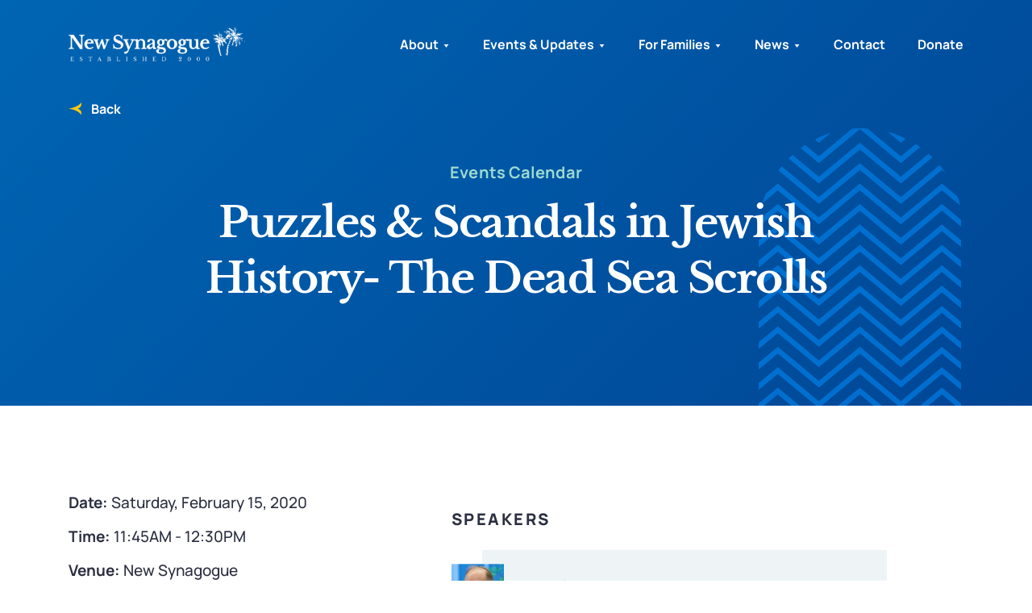

--- FILE ---
content_type: text/html; charset=UTF-8
request_url: https://www.newsynagogue.org/events/puzzles-scandals-in-jewish-history-the-dead-sea-scrolls/
body_size: 11185
content:
<!DOCTYPE html>
<html dir="ltr" lang="en">

<head>
  <meta charset="UTF-8">
  <meta http-equiv="X-UA-Compatible" content="IE=edge">
  <meta name="apple-mobile-web-app-capable" content="yes">
  <meta name="viewport" content="width=device-width, initial-scale=1, shrink-to-fit=no">
  <meta name="format-detection" content="telephone=no">
  <meta name="language" content="en-us">
  <link rel="icon" href="https://www.newsynagogue.org/app/themes/newsynagogue/assets/images/favicon.ico" type="image/x-icon" >
  <!--[if IE]><script src="https://cdnjs.cloudflare.com/ajax/libs/html5shiv/3.7.3/html5shiv.min.js"></script> <![endif]-->
  <script>(function(html){html.className = html.className.replace(/\bno-js\b/,'js')})(document.documentElement);</script>
<meta name='robots' content='index, follow, max-image-preview:large, max-snippet:-1, max-video-preview:-1' />
	<style>img:is([sizes="auto" i], [sizes^="auto," i]) { contain-intrinsic-size: 3000px 1500px }</style>
	
	<!-- This site is optimized with the Yoast SEO plugin v25.7 - https://yoast.com/wordpress/plugins/seo/ -->
	<title>Puzzles &amp; Scandals in Jewish History- The Dead Sea Scrolls - New Synagogue</title>
	<link rel="canonical" href="https://www.newsynagogue.org/events/puzzles-scandals-in-jewish-history-the-dead-sea-scrolls/" />
	<meta property="og:locale" content="en_US" />
	<meta property="og:type" content="article" />
	<meta property="og:title" content="Puzzles &amp; Scandals in Jewish History- The Dead Sea Scrolls - New Synagogue" />
	<meta property="og:url" content="https://www.newsynagogue.org/events/puzzles-scandals-in-jewish-history-the-dead-sea-scrolls/" />
	<meta property="og:site_name" content="New Synagogue" />
	<meta name="twitter:card" content="summary_large_image" />
	<script type="application/ld+json" class="yoast-schema-graph">{"@context":"https://schema.org","@graph":[{"@type":"WebPage","@id":"https://www.newsynagogue.org/events/puzzles-scandals-in-jewish-history-the-dead-sea-scrolls/","url":"https://www.newsynagogue.org/events/puzzles-scandals-in-jewish-history-the-dead-sea-scrolls/","name":"Puzzles & Scandals in Jewish History- The Dead Sea Scrolls - New Synagogue","isPartOf":{"@id":"https://www.newsynagogue.org/#website"},"datePublished":"2022-01-28T21:37:56+00:00","breadcrumb":{"@id":"https://www.newsynagogue.org/events/puzzles-scandals-in-jewish-history-the-dead-sea-scrolls/#breadcrumb"},"inLanguage":"en-US","potentialAction":[{"@type":"ReadAction","target":["https://www.newsynagogue.org/events/puzzles-scandals-in-jewish-history-the-dead-sea-scrolls/"]}]},{"@type":"BreadcrumbList","@id":"https://www.newsynagogue.org/events/puzzles-scandals-in-jewish-history-the-dead-sea-scrolls/#breadcrumb","itemListElement":[{"@type":"ListItem","position":1,"name":"Home","item":"https://www.newsynagogue.org/"},{"@type":"ListItem","position":2,"name":"Events","item":"https://www.newsynagogue.org/events/"},{"@type":"ListItem","position":3,"name":"Puzzles &#038; Scandals in Jewish History- The Dead Sea Scrolls"}]},{"@type":"WebSite","@id":"https://www.newsynagogue.org/#website","url":"https://www.newsynagogue.org/","name":"New Synagogue","description":"","publisher":{"@id":"https://www.newsynagogue.org/#organization"},"potentialAction":[{"@type":"SearchAction","target":{"@type":"EntryPoint","urlTemplate":"https://www.newsynagogue.org/?s={search_term_string}"},"query-input":{"@type":"PropertyValueSpecification","valueRequired":true,"valueName":"search_term_string"}}],"inLanguage":"en-US"},{"@type":"Organization","@id":"https://www.newsynagogue.org/#organization","name":"New Synagogue","url":"https://www.newsynagogue.org/","logo":{"@type":"ImageObject","inLanguage":"en-US","@id":"https://www.newsynagogue.org/#/schema/logo/image/","url":"https://www.newsynagogue.org/app/uploads/2021/11/logo.jpg","contentUrl":"https://www.newsynagogue.org/app/uploads/2021/11/logo.jpg","width":1341,"height":318,"caption":"New Synagogue"},"image":{"@id":"https://www.newsynagogue.org/#/schema/logo/image/"}}]}</script>
	<!-- / Yoast SEO plugin. -->


<link rel='stylesheet' id='mec-select2-style-css' href='https://www.newsynagogue.org/app/plugins/modern-events-calendar/assets/packages/select2/select2.min.css?ver=5.16.6' type='text/css' media='all' />
<link rel='stylesheet' id='mec-font-icons-css' href='https://www.newsynagogue.org/app/plugins/modern-events-calendar/assets/css/iconfonts.css?ver=6.8.2' type='text/css' media='all' />
<link rel='stylesheet' id='mec-frontend-style-css' href='https://www.newsynagogue.org/app/plugins/modern-events-calendar/assets/css/frontend.min.css?ver=5.16.6' type='text/css' media='all' />
<link rel='stylesheet' id='mec-tooltip-style-css' href='https://www.newsynagogue.org/app/plugins/modern-events-calendar/assets/packages/tooltip/tooltip.css?ver=6.8.2' type='text/css' media='all' />
<link rel='stylesheet' id='mec-tooltip-shadow-style-css' href='https://www.newsynagogue.org/app/plugins/modern-events-calendar/assets/packages/tooltip/tooltipster-sideTip-shadow.min.css?ver=6.8.2' type='text/css' media='all' />
<link rel='stylesheet' id='mec-featherlight-style-css' href='https://www.newsynagogue.org/app/plugins/modern-events-calendar/assets/packages/featherlight/featherlight.css?ver=6.8.2' type='text/css' media='all' />
<link rel='stylesheet' id='mec-google-fonts-css' href='//fonts.googleapis.com/css?family=Montserrat%3A400%2C700%7CRoboto%3A100%2C300%2C400%2C700&#038;ver=6.8.2' type='text/css' media='all' />
<link rel='stylesheet' id='mec-lity-style-css' href='https://www.newsynagogue.org/app/plugins/modern-events-calendar/assets/packages/lity/lity.min.css?ver=6.8.2' type='text/css' media='all' />
<link rel='stylesheet' id='wp-block-library-css' href='https://www.newsynagogue.org/wp/wp-includes/css/dist/block-library/style.min.css?ver=6.8.2' type='text/css' media='all' />
<style id='classic-theme-styles-inline-css' type='text/css'>
/*! This file is auto-generated */
.wp-block-button__link{color:#fff;background-color:#32373c;border-radius:9999px;box-shadow:none;text-decoration:none;padding:calc(.667em + 2px) calc(1.333em + 2px);font-size:1.125em}.wp-block-file__button{background:#32373c;color:#fff;text-decoration:none}
</style>
<style id='pdfemb-pdf-embedder-viewer-style-inline-css' type='text/css'>
.wp-block-pdfemb-pdf-embedder-viewer{max-width:none}

</style>
<style id='global-styles-inline-css' type='text/css'>
:root{--wp--preset--aspect-ratio--square: 1;--wp--preset--aspect-ratio--4-3: 4/3;--wp--preset--aspect-ratio--3-4: 3/4;--wp--preset--aspect-ratio--3-2: 3/2;--wp--preset--aspect-ratio--2-3: 2/3;--wp--preset--aspect-ratio--16-9: 16/9;--wp--preset--aspect-ratio--9-16: 9/16;--wp--preset--color--black: #000000;--wp--preset--color--cyan-bluish-gray: #abb8c3;--wp--preset--color--white: #ffffff;--wp--preset--color--pale-pink: #f78da7;--wp--preset--color--vivid-red: #cf2e2e;--wp--preset--color--luminous-vivid-orange: #ff6900;--wp--preset--color--luminous-vivid-amber: #fcb900;--wp--preset--color--light-green-cyan: #7bdcb5;--wp--preset--color--vivid-green-cyan: #00d084;--wp--preset--color--pale-cyan-blue: #8ed1fc;--wp--preset--color--vivid-cyan-blue: #0693e3;--wp--preset--color--vivid-purple: #9b51e0;--wp--preset--gradient--vivid-cyan-blue-to-vivid-purple: linear-gradient(135deg,rgba(6,147,227,1) 0%,rgb(155,81,224) 100%);--wp--preset--gradient--light-green-cyan-to-vivid-green-cyan: linear-gradient(135deg,rgb(122,220,180) 0%,rgb(0,208,130) 100%);--wp--preset--gradient--luminous-vivid-amber-to-luminous-vivid-orange: linear-gradient(135deg,rgba(252,185,0,1) 0%,rgba(255,105,0,1) 100%);--wp--preset--gradient--luminous-vivid-orange-to-vivid-red: linear-gradient(135deg,rgba(255,105,0,1) 0%,rgb(207,46,46) 100%);--wp--preset--gradient--very-light-gray-to-cyan-bluish-gray: linear-gradient(135deg,rgb(238,238,238) 0%,rgb(169,184,195) 100%);--wp--preset--gradient--cool-to-warm-spectrum: linear-gradient(135deg,rgb(74,234,220) 0%,rgb(151,120,209) 20%,rgb(207,42,186) 40%,rgb(238,44,130) 60%,rgb(251,105,98) 80%,rgb(254,248,76) 100%);--wp--preset--gradient--blush-light-purple: linear-gradient(135deg,rgb(255,206,236) 0%,rgb(152,150,240) 100%);--wp--preset--gradient--blush-bordeaux: linear-gradient(135deg,rgb(254,205,165) 0%,rgb(254,45,45) 50%,rgb(107,0,62) 100%);--wp--preset--gradient--luminous-dusk: linear-gradient(135deg,rgb(255,203,112) 0%,rgb(199,81,192) 50%,rgb(65,88,208) 100%);--wp--preset--gradient--pale-ocean: linear-gradient(135deg,rgb(255,245,203) 0%,rgb(182,227,212) 50%,rgb(51,167,181) 100%);--wp--preset--gradient--electric-grass: linear-gradient(135deg,rgb(202,248,128) 0%,rgb(113,206,126) 100%);--wp--preset--gradient--midnight: linear-gradient(135deg,rgb(2,3,129) 0%,rgb(40,116,252) 100%);--wp--preset--font-size--small: 13px;--wp--preset--font-size--medium: 20px;--wp--preset--font-size--large: 36px;--wp--preset--font-size--x-large: 42px;--wp--preset--spacing--20: 0.44rem;--wp--preset--spacing--30: 0.67rem;--wp--preset--spacing--40: 1rem;--wp--preset--spacing--50: 1.5rem;--wp--preset--spacing--60: 2.25rem;--wp--preset--spacing--70: 3.38rem;--wp--preset--spacing--80: 5.06rem;--wp--preset--shadow--natural: 6px 6px 9px rgba(0, 0, 0, 0.2);--wp--preset--shadow--deep: 12px 12px 50px rgba(0, 0, 0, 0.4);--wp--preset--shadow--sharp: 6px 6px 0px rgba(0, 0, 0, 0.2);--wp--preset--shadow--outlined: 6px 6px 0px -3px rgba(255, 255, 255, 1), 6px 6px rgba(0, 0, 0, 1);--wp--preset--shadow--crisp: 6px 6px 0px rgba(0, 0, 0, 1);}:where(.is-layout-flex){gap: 0.5em;}:where(.is-layout-grid){gap: 0.5em;}body .is-layout-flex{display: flex;}.is-layout-flex{flex-wrap: wrap;align-items: center;}.is-layout-flex > :is(*, div){margin: 0;}body .is-layout-grid{display: grid;}.is-layout-grid > :is(*, div){margin: 0;}:where(.wp-block-columns.is-layout-flex){gap: 2em;}:where(.wp-block-columns.is-layout-grid){gap: 2em;}:where(.wp-block-post-template.is-layout-flex){gap: 1.25em;}:where(.wp-block-post-template.is-layout-grid){gap: 1.25em;}.has-black-color{color: var(--wp--preset--color--black) !important;}.has-cyan-bluish-gray-color{color: var(--wp--preset--color--cyan-bluish-gray) !important;}.has-white-color{color: var(--wp--preset--color--white) !important;}.has-pale-pink-color{color: var(--wp--preset--color--pale-pink) !important;}.has-vivid-red-color{color: var(--wp--preset--color--vivid-red) !important;}.has-luminous-vivid-orange-color{color: var(--wp--preset--color--luminous-vivid-orange) !important;}.has-luminous-vivid-amber-color{color: var(--wp--preset--color--luminous-vivid-amber) !important;}.has-light-green-cyan-color{color: var(--wp--preset--color--light-green-cyan) !important;}.has-vivid-green-cyan-color{color: var(--wp--preset--color--vivid-green-cyan) !important;}.has-pale-cyan-blue-color{color: var(--wp--preset--color--pale-cyan-blue) !important;}.has-vivid-cyan-blue-color{color: var(--wp--preset--color--vivid-cyan-blue) !important;}.has-vivid-purple-color{color: var(--wp--preset--color--vivid-purple) !important;}.has-black-background-color{background-color: var(--wp--preset--color--black) !important;}.has-cyan-bluish-gray-background-color{background-color: var(--wp--preset--color--cyan-bluish-gray) !important;}.has-white-background-color{background-color: var(--wp--preset--color--white) !important;}.has-pale-pink-background-color{background-color: var(--wp--preset--color--pale-pink) !important;}.has-vivid-red-background-color{background-color: var(--wp--preset--color--vivid-red) !important;}.has-luminous-vivid-orange-background-color{background-color: var(--wp--preset--color--luminous-vivid-orange) !important;}.has-luminous-vivid-amber-background-color{background-color: var(--wp--preset--color--luminous-vivid-amber) !important;}.has-light-green-cyan-background-color{background-color: var(--wp--preset--color--light-green-cyan) !important;}.has-vivid-green-cyan-background-color{background-color: var(--wp--preset--color--vivid-green-cyan) !important;}.has-pale-cyan-blue-background-color{background-color: var(--wp--preset--color--pale-cyan-blue) !important;}.has-vivid-cyan-blue-background-color{background-color: var(--wp--preset--color--vivid-cyan-blue) !important;}.has-vivid-purple-background-color{background-color: var(--wp--preset--color--vivid-purple) !important;}.has-black-border-color{border-color: var(--wp--preset--color--black) !important;}.has-cyan-bluish-gray-border-color{border-color: var(--wp--preset--color--cyan-bluish-gray) !important;}.has-white-border-color{border-color: var(--wp--preset--color--white) !important;}.has-pale-pink-border-color{border-color: var(--wp--preset--color--pale-pink) !important;}.has-vivid-red-border-color{border-color: var(--wp--preset--color--vivid-red) !important;}.has-luminous-vivid-orange-border-color{border-color: var(--wp--preset--color--luminous-vivid-orange) !important;}.has-luminous-vivid-amber-border-color{border-color: var(--wp--preset--color--luminous-vivid-amber) !important;}.has-light-green-cyan-border-color{border-color: var(--wp--preset--color--light-green-cyan) !important;}.has-vivid-green-cyan-border-color{border-color: var(--wp--preset--color--vivid-green-cyan) !important;}.has-pale-cyan-blue-border-color{border-color: var(--wp--preset--color--pale-cyan-blue) !important;}.has-vivid-cyan-blue-border-color{border-color: var(--wp--preset--color--vivid-cyan-blue) !important;}.has-vivid-purple-border-color{border-color: var(--wp--preset--color--vivid-purple) !important;}.has-vivid-cyan-blue-to-vivid-purple-gradient-background{background: var(--wp--preset--gradient--vivid-cyan-blue-to-vivid-purple) !important;}.has-light-green-cyan-to-vivid-green-cyan-gradient-background{background: var(--wp--preset--gradient--light-green-cyan-to-vivid-green-cyan) !important;}.has-luminous-vivid-amber-to-luminous-vivid-orange-gradient-background{background: var(--wp--preset--gradient--luminous-vivid-amber-to-luminous-vivid-orange) !important;}.has-luminous-vivid-orange-to-vivid-red-gradient-background{background: var(--wp--preset--gradient--luminous-vivid-orange-to-vivid-red) !important;}.has-very-light-gray-to-cyan-bluish-gray-gradient-background{background: var(--wp--preset--gradient--very-light-gray-to-cyan-bluish-gray) !important;}.has-cool-to-warm-spectrum-gradient-background{background: var(--wp--preset--gradient--cool-to-warm-spectrum) !important;}.has-blush-light-purple-gradient-background{background: var(--wp--preset--gradient--blush-light-purple) !important;}.has-blush-bordeaux-gradient-background{background: var(--wp--preset--gradient--blush-bordeaux) !important;}.has-luminous-dusk-gradient-background{background: var(--wp--preset--gradient--luminous-dusk) !important;}.has-pale-ocean-gradient-background{background: var(--wp--preset--gradient--pale-ocean) !important;}.has-electric-grass-gradient-background{background: var(--wp--preset--gradient--electric-grass) !important;}.has-midnight-gradient-background{background: var(--wp--preset--gradient--midnight) !important;}.has-small-font-size{font-size: var(--wp--preset--font-size--small) !important;}.has-medium-font-size{font-size: var(--wp--preset--font-size--medium) !important;}.has-large-font-size{font-size: var(--wp--preset--font-size--large) !important;}.has-x-large-font-size{font-size: var(--wp--preset--font-size--x-large) !important;}
:where(.wp-block-post-template.is-layout-flex){gap: 1.25em;}:where(.wp-block-post-template.is-layout-grid){gap: 1.25em;}
:where(.wp-block-columns.is-layout-flex){gap: 2em;}:where(.wp-block-columns.is-layout-grid){gap: 2em;}
:root :where(.wp-block-pullquote){font-size: 1.5em;line-height: 1.6;}
</style>
<link rel='stylesheet' id='contact-form-7-css' href='https://www.newsynagogue.org/app/plugins/contact-form-7/includes/css/styles.css?ver=6.1.1' type='text/css' media='all' />
<link rel='stylesheet' id='email-subscribers-css' href='https://www.newsynagogue.org/app/plugins/email-subscribers-premium/lite/public/css/email-subscribers-public.css?ver=4.6.13' type='text/css' media='all' />
<link rel='stylesheet' id='theme-style-css' href='https://www.newsynagogue.org/app/themes/newsynagogue/assets/css/style.css?ver=1692335511' type='text/css' media='all' />
<link rel='stylesheet' id='es_starter_main_css-css' href='https://www.newsynagogue.org/app/plugins/email-subscribers-premium/starter/assets/css/starter-main.css?ver=4.6.13' type='text/css' media='all' />
<link rel='stylesheet' id='cf7cf-style-css' href='https://www.newsynagogue.org/app/plugins/cf7-conditional-fields/style.css?ver=2.6.3' type='text/css' media='all' />
<script type="text/javascript" src="https://www.newsynagogue.org/wp/wp-includes/js/jquery/jquery.min.js?ver=3.7.1" id="jquery-core-js"></script>
<script type="text/javascript" src="https://www.newsynagogue.org/wp/wp-includes/js/jquery/jquery-migrate.min.js?ver=3.4.1" id="jquery-migrate-js"></script>
<script type="text/javascript" id="mec-frontend-script-js-extra">
/* <![CDATA[ */
var mecdata = {"day":"day","days":"days","hour":"hour","hours":"hours","minute":"minute","minutes":"minutes","second":"second","seconds":"seconds","elementor_edit_mode":"no","recapcha_key":"","ajax_url":"https:\/\/www.newsynagogue.org\/wp\/wp-admin\/admin-ajax.php","fes_nonce":"df506ff422","current_year":"2026","current_month":"01","datepicker_format":"yy-mm-dd&Y-m-d"};
/* ]]> */
</script>
<script type="text/javascript" src="https://www.newsynagogue.org/app/plugins/modern-events-calendar/assets/js/frontend.js?ver=5.16.6" id="mec-frontend-script-js"></script>
<script type="text/javascript" src="https://www.newsynagogue.org/app/plugins/modern-events-calendar/assets/js/events.js?ver=5.16.6" id="mec-events-script-js"></script>
<script type="text/javascript" id="email-subscribers-js-extra">
/* <![CDATA[ */
var es_data = {"messages":{"es_empty_email_notice":"Please enter email address","es_rate_limit_notice":"You need to wait for sometime before subscribing again","es_single_optin_success_message":"Successfully Subscribed.","es_email_exists_notice":"Email Address already exists!","es_unexpected_error_notice":"Oops.. Unexpected error occurred.","es_invalid_email_notice":"Invalid email address","es_try_later_notice":"Please try after some time"},"es_ajax_url":"https:\/\/www.newsynagogue.org\/wp\/wp-admin\/admin-ajax.php"};
/* ]]> */
</script>
<script type="text/javascript" src="https://www.newsynagogue.org/app/plugins/email-subscribers-premium/lite/public/js/email-subscribers-public.js?ver=4.6.13" id="email-subscribers-js"></script>
<script type="text/javascript" src="https://www.newsynagogue.org/app/plugins/contact-form-7-paypal-extension/assets/js/front.min.js?ver=4.0.4" id="cf7pe_front_js-js"></script>
<script type="text/javascript" src="https://www.newsynagogue.org/app/themes/newsynagogue/assets/js/app.js?ver=1674857502" id="custom-js"></script>
<script type="text/javascript" src="https://www.newsynagogue.org/app/themes/newsynagogue/assets/js/jquery.validate.min.js?ver=1674857502" id="jquery-validate-js"></script>
<link rel="https://api.w.org/" href="https://www.newsynagogue.org/wp-json/" /><link rel="alternate" title="JSON" type="application/json" href="https://www.newsynagogue.org/wp-json/wp/v2/mec-events/11515" /><link rel="EditURI" type="application/rsd+xml" title="RSD" href="https://www.newsynagogue.org/wp/xmlrpc.php?rsd" />
<meta name="generator" content="WordPress 6.8.2" />
<link rel='shortlink' href='https://www.newsynagogue.org/?p=11515' />
<link rel="alternate" title="oEmbed (JSON)" type="application/json+oembed" href="https://www.newsynagogue.org/wp-json/oembed/1.0/embed?url=https%3A%2F%2Fwww.newsynagogue.org%2Fevents%2Fpuzzles-scandals-in-jewish-history-the-dead-sea-scrolls%2F" />
<link rel="alternate" title="oEmbed (XML)" type="text/xml+oembed" href="https://www.newsynagogue.org/wp-json/oembed/1.0/embed?url=https%3A%2F%2Fwww.newsynagogue.org%2Fevents%2Fpuzzles-scandals-in-jewish-history-the-dead-sea-scrolls%2F&#038;format=xml" />
<link rel="icon" href="https://www.newsynagogue.org/app/uploads/2021/05/favicon.ico" sizes="32x32" />
<link rel="icon" href="https://www.newsynagogue.org/app/uploads/2021/05/favicon.ico" sizes="192x192" />
<link rel="apple-touch-icon" href="https://www.newsynagogue.org/app/uploads/2021/05/favicon.ico" />
<meta name="msapplication-TileImage" content="https://www.newsynagogue.org/app/uploads/2021/05/favicon.ico" />
		<style type="text/css" id="wp-custom-css">
			.grecaptcha-badge {display: none;}		</style>
		  		
		<!-- Global site tag (gtag.js) - Google Analytics -->
		<script async src="https://www.googletagmanager.com/gtag/js?id=UA-41196766-1"></script>
		<script>
  		window.dataLayer = window.dataLayer || [];
  		function gtag(){dataLayer.push(arguments);}
  		gtag('js', new Date());

  		gtag('config', 'UA-41196766-1');
		</script>

  	<!-- Global site tag (gtag.js) - Google Analytics -->
    <script async src="https://www.googletagmanager.com/gtag/js?id=UA-3218888-14"></script>
    <script>
      window.dataLayer = window.dataLayer || [];
      function gtag(){dataLayer.push(arguments);}
      gtag('js', new Date());

      gtag('config', 'UA-3218888-14');
    </script>
		
		<!-- Google Tag Manager -->
		<script>(function(w,d,s,l,i){w[l]=w[l]||[];w[l].push({'gtm.start':
		new Date().getTime(),event:'gtm.js'});var f=d.getElementsByTagName(s)[0],
		j=d.createElement(s),dl=l!='dataLayer'?'&l='+l:'';j.async=true;j.src=
		'https://www.googletagmanager.com/gtm.js?id='+i+dl;f.parentNode.insertBefore(j,f);
		})(window,document,'script','dataLayer','GTM-5L4Q932');</script>
		<!-- End Google Tag Manager -->
		
		<meta name="google-site-verification" content="zwOasbnEEULDlcJrFfJECiF-Lblg1Ryc_O7DIyDjWd8" />
		
    </head>

<body class="wp-singular mec-events-template-default single single-mec-events postid-11515 wp-theme-newsynagogue has-header-image has-sidebar colors-light">
	<!-- Google Tag Manager (noscript) -->
	<noscript><iframe src="https://www.googletagmanager.com/ns.html?id=GTM-5L4Q932"
	height="0" width="0" style="display:none;visibility:hidden"></iframe></noscript>
	<!-- End Google Tag Manager (noscript) -->

<div class="page-wrapper">
	<header class="fixed-top" role="banner">
	    <nav class="navbar navbar-expand-lg">
	        <div class="container">
	        			            <a class="navbar-brand" href="https://www.newsynagogue.org">
		                <img src="https://www.newsynagogue.org/app/uploads/2021/10/newsynagogue-white@2x.png" width="219" height="43" alt="Newsynagogue" />
		            </a>
	        		            <div class="right-nav">
	                <button class="navbar-toggler collapsed" type="button" data-toggle="collapse" aria-haspopup="true"
	                    data-target="#divNavbar" aria-expanded="false" data-display="static"
	                    aria-label="Toggle navigation"><span class="navbar-toggler-icon"></span></button>
	                <div class="collapse navbar-collapse" id="divNavbar">
	                    <div class="menu-main-menu-container">
	                    	<div class="menu-main-menu-container"><ul id="menu-main-menu" class="menu"><li id="menu-item-239" class="menu-item menu-item-type-post_type menu-item-object-page menu-item-has-children menu-item-239 mec-events"><a href="https://www.newsynagogue.org/about/">About</a>
<ul class="sub-menu">
	<li id="menu-item-464" class="menu-item menu-item-type-custom menu-item-object-custom menu-item-464 mec-events"><a href="https://www.newsynagogue.org/about/#history">History</a></li>
	<li id="menu-item-465" class="menu-item menu-item-type-custom menu-item-object-custom menu-item-465 mec-events"><a href="https://www.newsynagogue.org/about/#mission">Mission Statement</a></li>
	<li id="menu-item-6001" class="menu-item menu-item-type-custom menu-item-object-custom menu-item-6001 mec-events"><a href="https://www.newsynagogue.org/our-team/#founders">Founders &#038; Lay Leadership</a></li>
	<li id="menu-item-6407" class="menu-item menu-item-type-custom menu-item-object-custom menu-item-6407 mec-events"><a href="https://www.newsynagogue.org/our-team/#our-staff">Our Staff</a></li>
	<li id="menu-item-240" class="menu-item menu-item-type-post_type menu-item-object-page menu-item-240 mec-events"><a href="https://www.newsynagogue.org/our-sifrei-torah/">Our Sifrei Torah</a></li>
	<li id="menu-item-245" class="menu-item menu-item-type-post_type menu-item-object-page menu-item-245 mec-events"><a href="https://www.newsynagogue.org/dedication-of-synagogue/">Dedication of Synagogue</a></li>
	<li id="menu-item-6676" class="menu-item menu-item-type-post_type menu-item-object-page menu-item-6676 mec-events"><a href="https://www.newsynagogue.org/our-protocols/">Our Protocols &#038; Rules</a></li>
</ul>
</li>
<li id="menu-item-248" class="menu-item menu-item-type-post_type menu-item-object-page menu-item-has-children menu-item-248 mec-events"><a href="https://www.newsynagogue.org/events-calendar/">Events &#038; Updates</a>
<ul class="sub-menu">
	<li id="menu-item-12224" class="menu-item menu-item-type-post_type menu-item-object-page menu-item-12224 mec-events current-menu-item"><a href="https://www.newsynagogue.org/events-calendar/">Events Calendar</a></li>
	<li id="menu-item-1271" class="menu-item menu-item-type-custom menu-item-object-custom menu-item-1271 mec-events"><a href="https://www.newsynagogue.org/service-times/#service-times">Service Times</a></li>
	<li id="menu-item-11260" class="menu-item menu-item-type-post_type menu-item-object-page menu-item-11260 mec-events"><a href="https://www.newsynagogue.org/upcoming_events_programs/">Upcoming Events</a></li>
	<li id="menu-item-874" class="menu-item menu-item-type-custom menu-item-object-custom menu-item-874 mec-events"><a href="https://www.newsynagogue.org/service-times/#weekly-update">Weekly Update</a></li>
	<li id="menu-item-264" class="menu-item menu-item-type-post_type menu-item-object-page menu-item-264 mec-events"><a href="https://www.newsynagogue.org/lessons-from-the-weekly-parsha/">Lessons from the Weekly Parsha</a></li>
	<li id="menu-item-17015" class="menu-item menu-item-type-post_type menu-item-object-page menu-item-17015 mec-events"><a href="https://www.newsynagogue.org/the-shabbat-table/">Shabbos Table</a></li>
	<li id="menu-item-17010" class="menu-item menu-item-type-post_type menu-item-object-page menu-item-17010 mec-events"><a href="https://www.newsynagogue.org/kiddush-sponsorships/">Kiddush Sponsorships</a></li>
	<li id="menu-item-15241" class="menu-item menu-item-type-post_type menu-item-object-page menu-item-15241 mec-events"><a href="https://www.newsynagogue.org/community-kollel-program/">Community Kollel</a></li>
	<li id="menu-item-261" class="menu-item menu-item-type-post_type menu-item-object-page menu-item-261 mec-events"><a href="https://www.newsynagogue.org/guest-speakers/">Guest Speakers</a></li>
	<li id="menu-item-12225" class="menu-item menu-item-type-post_type menu-item-object-page menu-item-12225 mec-events"><a href="https://www.newsynagogue.org/past-events/">Past Events</a></li>
</ul>
</li>
<li id="menu-item-12013" class="menu-item menu-item-type-post_type menu-item-object-page menu-item-has-children menu-item-12013 mec-events"><a href="https://www.newsynagogue.org/families/">For Families</a>
<ul class="sub-menu">
	<li id="menu-item-16657" class="menu-item menu-item-type-post_type menu-item-object-page menu-item-16657 mec-events"><a href="https://www.newsynagogue.org/rabbis-parenting-message/">Rabbi&#8217;s Parenting Message</a></li>
	<li id="menu-item-12188" class="menu-item menu-item-type-post_type menu-item-object-page menu-item-12188 mec-events"><a href="https://www.newsynagogue.org/families/">Upcoming Events</a></li>
	<li id="menu-item-12185" class="menu-item menu-item-type-post_type menu-item-object-page menu-item-12185 mec-events"><a href="https://www.newsynagogue.org/families-past-events/">Past Events</a></li>
	<li id="menu-item-11840" class="menu-item menu-item-type-post_type menu-item-object-page menu-item-11840 mec-events"><a href="https://www.newsynagogue.org/life-cycle-and-rabbinic-support/">Life Cycle and Rabbinic Support</a></li>
</ul>
</li>
<li id="menu-item-1096" class="menu-item menu-item-type-custom menu-item-object-custom menu-item-has-children menu-item-1096 mec-events"><a href="#">News</a>
<ul class="sub-menu">
	<li id="menu-item-273" class="menu-item menu-item-type-post_type menu-item-object-page menu-item-273 mec-events"><a href="https://www.newsynagogue.org/in-the-news/">In the News</a></li>
</ul>
</li>
<li id="menu-item-409" class="menu-item menu-item-type-post_type menu-item-object-page menu-item-409 mec-events"><a href="https://www.newsynagogue.org/contact/">Contact</a></li>
<li id="menu-item-410" class="menu-item menu-item-type-post_type menu-item-object-page menu-item-410 mec-events"><a href="https://www.newsynagogue.org/donate/">Donate</a></li>
</ul></div>	                    </div>
	                </div>
	            </div>
	        </div>
	    </nav>
	</header>
	<main>
		
<script>
  $(document).ready(function () {
    /** BOOTSTRAP POPUP SCRIPT ***/
    let previousScrollY = 0;
    $(".modal").on('show.bs.modal', function() {
      if ($(window).width() < 991.9) {
        previousScrollY = window.scrollY;
        $('html').addClass('modal-open').css({
            marginTop: -previousScrollY,
            overflow: 'hidden',
            left: 0,
            right: 0,
            top: 0,
            bottom: 0,
            position: 'fixed',
        });
      }
      }).on('hidden.bs.modal', function() {
        if ($(window).width() < 991.9) {
          $('html').removeClass('modal-open').css({
              marginTop: 0,
              overflow: 'visible',
              left: 'auto',
              right: 'auto',
              top: 'auto',
              bottom: 'auto',
              position: 'static',
          });
          window.scrollTo(0, previousScrollY);
        }
         
      });

    /***MENU SCROLL SCRIPT***/

    let previousScrollY1 = 0;
    $("#divNavbar").on('show.bs.collapse', function() {
      if ($(window).width() < 991.9) {
        previousScrollY1 = window.scrollY;
        $('html').addClass('menu-open').css({
            marginTop: -previousScrollY1,
            overflow: 'hidden',
            left: 0,
            right: 0,
            top: 0,
            bottom: 0,
            position: 'fixed',
        });
      }  
      }).on('hide.bs.collapse', function() {
        if ($(window).width() < 991.9) {
          $('html').removeClass('menu-open').css({
              marginTop: 0,
              overflow: 'visible',
              left: 'auto',
              right: 'auto',
              top: 'auto',
              bottom: 'auto',
              position: 'static',
          });
          window.scrollTo(0, previousScrollY1);
        }  
      });
  });
  </script>
	<section class="inner-cmn-banner detail-banner">
	    <div class="container">
	        <div class="row">
	            <img src="https://www.newsynagogue.org/app/themes/newsynagogue/assets/images/0.gif" alt="" class="div-img" style="background-image:url(https://www.newsynagogue.org/app/themes/newsynagogue/assets/images/graphic-archchevron.svg)">
	            <div class="col-12">
	                <div class="back-link-wrapper">
	                    <a href="https://www.newsynagogue.org/events-calendar/">Back</a>
	                </div>
	            </div>
	            <div class="col-xl-10 mx-auto text-white wow fadeInUp">
	                <span class="h5 d-block">Events Calendar</span>
	                <h1>Puzzles &#038; Scandals in Jewish History- The Dead Sea Scrolls</h1>
	            </div>
	        </div>
	    </div>
	</section>
	<section class="event-details">
	    <div class="container">
	        <div class="row wow fadeInUp">
	            <div class="col-md-5 col-xl-4 mb-5 mb-md-0">
            				                <div class="vanue-detail">
		                			                    	<span><strong>Date:</strong> Saturday, February 15, 2020</span>
		                			                			                    	<span><strong>Time:</strong> 11:45AM - 12:30PM</span>
		                    		                    		                    	<span><strong>Venue:</strong> New Synagogue</span>
		                			                </div>
		                		            	                <div class="print-wrap">
	                    <a href="https://www.newsynagogue.org/events/puzzles-scandals-in-jewish-history-the-dead-sea-scrolls/?print=true" target="_blank" rel="noopener" class="print-link"><img src="https://www.newsynagogue.org/app/themes/newsynagogue/assets/images/print.svg" width="24" height="24" alt="Print"><span class="btn btn-link">Print page</span></a>
	                </div>
	            </div>
	            <div class="col-md-7 col-lg-6 offset-lg-1">
	            		                		                <div class="speaker-wrap">
		                    <h4>Speakers</h4>
		                    		                    	<div class="media">
			                        <img class="img-fluid" src="https://www.newsynagogue.org/app/uploads/2021/10/Paul-Shaviv.png" width="65" height="76" alt="Paul Shaviv">
			                        <div class="media-body">
			                            <h3>Paul Shaviv</h3>
			                        </div>
			                    </div>
		                    		                </div>
	            		            </div>
	        </div>
	    </div>
	</section>
</main>
<footer>
    <div class="container">
                <div class="row wow fadeInUp">
            <div class="col-md-10 mx-auto">
                <form class="ft-newsletter text-center">
                    <h2>Stay connected with our latest news & events</h2>
                    <div class="form-group d-inline-block text-left">
                        <input type="email" class="form-control newsletterPopup-email" placeholder="Your Email Address">
                        <button type="submit" href="javascript:;" class="newsletter-btn">fwer</button>
                    </div>
                </form>
            </div>
        </div>
                <div class="row footer-menus wow fadeInUp">
            <div class="col-md-6 col-lg-3  ft-menu with-submenu">
                <div class="menu-footer-events-youth-menu-container"><ul id="menu-footer-events-youth-menu" class="menu"><li id="menu-item-1238" class="menu-item menu-item-type-custom menu-item-object-custom menu-item-has-children menu-item-1238 mec-events"><a href="#">Events &#038; Updates</a>
<ul class="sub-menu">
	<li id="menu-item-290" class="menu-item menu-item-type-post_type menu-item-object-page menu-item-290 mec-events current-menu-item"><a href="https://www.newsynagogue.org/events-calendar/">Events Calendar</a></li>
	<li id="menu-item-1278" class="menu-item menu-item-type-custom menu-item-object-custom menu-item-1278 mec-events"><a href="https://www.newsynagogue.org/service-times/#service-times">Service Times</a></li>
	<li id="menu-item-13005" class="menu-item menu-item-type-custom menu-item-object-custom menu-item-13005 mec-events"><a href="https://www.newsynagogue.org/upcoming_events_programs/">Upcoming Events</a></li>
	<li id="menu-item-17223" class="menu-item menu-item-type-custom menu-item-object-custom menu-item-17223 mec-events"><a href="https://www.newsynagogue.org/service-times/#weekly-update">Weekly Update</a></li>
	<li id="menu-item-17221" class="menu-item menu-item-type-custom menu-item-object-custom menu-item-17221 mec-events"><a href="https://www.newsynagogue.org/lessons-from-the-weekly-parsha/">Lessons from the Weekly Parsha</a></li>
	<li id="menu-item-17067" class="menu-item menu-item-type-custom menu-item-object-custom menu-item-17067 mec-events"><a href="https://www.newsynagogue.org/the-shabbat-table/">Shabbos Table</a></li>
	<li id="menu-item-17068" class="menu-item menu-item-type-custom menu-item-object-custom menu-item-17068 mec-events"><a href="https://www.newsynagogue.org/kiddush-sponsorships/">Kiddush Sponsorships</a></li>
	<li id="menu-item-17044" class="menu-item menu-item-type-custom menu-item-object-custom menu-item-17044 mec-events"><a href="https://www.newsynagogue.org/community-kollel-program/">Community Kollel</a></li>
	<li id="menu-item-291" class="menu-item menu-item-type-post_type menu-item-object-page menu-item-291 mec-events"><a href="https://www.newsynagogue.org/guest-speakers/">Guest Speakers</a></li>
	<li id="menu-item-13006" class="menu-item menu-item-type-custom menu-item-object-custom menu-item-13006 mec-events"><a href="https://www.newsynagogue.org/past-events/">Past Events</a></li>
</ul>
</li>
<li id="menu-item-13015" class="menu-item menu-item-type-custom menu-item-object-custom menu-item-has-children menu-item-13015 mec-events"><a href="#">For Families</a>
<ul class="sub-menu">
	<li id="menu-item-17039" class="menu-item menu-item-type-post_type menu-item-object-page menu-item-17039 mec-events"><a href="https://www.newsynagogue.org/rabbis-parenting-message/">Rabbi&#8217;s Parenting Message</a></li>
	<li id="menu-item-13017" class="menu-item menu-item-type-custom menu-item-object-custom menu-item-13017 mec-events"><a href="https://www.newsynagogue.org/families/">Upcoming Events</a></li>
	<li id="menu-item-13019" class="menu-item menu-item-type-custom menu-item-object-custom menu-item-13019 mec-events"><a href="https://www.newsynagogue.org/families-past-events/">Past Events</a></li>
	<li id="menu-item-17152" class="menu-item menu-item-type-custom menu-item-object-custom menu-item-17152 mec-events"><a href="https://www.newsynagogue.org/life-cycle-and-rabbinic-support/">Life Cycle and Rabbinic Support</a></li>
</ul>
</li>
</ul></div>            </div>
            <div class="col-md-6 col-lg-3 ft-menu with-submenu">
                <div class="menu-footer-about-menu-container"><ul id="menu-footer-about-menu" class="menu"><li id="menu-item-276" class="menu-item menu-item-type-post_type menu-item-object-page menu-item-has-children menu-item-276 mec-events"><a href="https://www.newsynagogue.org/about/">About</a>
<ul class="sub-menu">
	<li id="menu-item-467" class="menu-item menu-item-type-custom menu-item-object-custom menu-item-467 mec-events"><a href="https://www.newsynagogue.org/about/#history">History</a></li>
	<li id="menu-item-468" class="menu-item menu-item-type-custom menu-item-object-custom menu-item-468 mec-events"><a href="https://www.newsynagogue.org/about/#mission">Mission Statement</a></li>
	<li id="menu-item-6409" class="menu-item menu-item-type-custom menu-item-object-custom menu-item-6409 mec-events"><a href="https://www.newsynagogue.org/our-team/#founders">Founders &#038; Lay Leadership</a></li>
	<li id="menu-item-6408" class="menu-item menu-item-type-custom menu-item-object-custom menu-item-6408 mec-events"><a href="https://www.newsynagogue.org/our-team/#our-staff">Our Staff</a></li>
	<li id="menu-item-282" class="menu-item menu-item-type-post_type menu-item-object-page menu-item-282 mec-events"><a href="https://www.newsynagogue.org/our-sifrei-torah/">Our Sifrei Torah</a></li>
	<li id="menu-item-278" class="menu-item menu-item-type-post_type menu-item-object-page menu-item-278 mec-events"><a href="https://www.newsynagogue.org/dedication-of-synagogue/">Dedication of Synagogue</a></li>
	<li id="menu-item-6677" class="menu-item menu-item-type-post_type menu-item-object-page menu-item-6677 mec-events"><a href="https://www.newsynagogue.org/our-protocols/">Our Protocols &#038; Rules</a></li>
</ul>
</li>
</ul></div>            </div>
            <div class="col-md-6 col-lg-3 ft-menu with-submenu">
                <div class="menu-footer-news-menu-container"><ul id="menu-footer-news-menu" class="menu"><li id="menu-item-13008" class="menu-item menu-item-type-custom menu-item-object-custom menu-item-has-children menu-item-13008 mec-events"><a href="#">News</a>
<ul class="sub-menu">
	<li id="menu-item-13010" class="menu-item menu-item-type-custom menu-item-object-custom menu-item-13010 mec-events"><a href="https://www.newsynagogue.org/in-the-news/">In the News</a></li>
</ul>
</li>
</ul></div>            </div>
            <div class="col-md-6 col-lg-3 ft-menu">
                <div class="menu-footer-links-menu-container"><ul id="menu-footer-links-menu" class="menu"><li id="menu-item-296" class="menu-item menu-item-type-post_type menu-item-object-page menu-item-296 mec-events"><a href="https://www.newsynagogue.org/contact/">Contact</a></li>
<li id="menu-item-297" class="menu-item menu-item-type-post_type menu-item-object-page menu-item-297 mec-events"><a href="https://www.newsynagogue.org/donate/">Donate</a></li>
</ul></div>            </div>
        </div>
        <div class="row copyright-block">
            <div class="col-12">
                <div class="copyright-section">
                                        <div class="copyright-menus">
                        <div class="menu-footer-policy-menu-container"><ul id="menu-footer-policy-menu" class="menu"><li id="menu-item-284" class="menu-item menu-item-type-post_type menu-item-object-page menu-item-284 mec-events"><a href="https://www.newsynagogue.org/privacy-policy/">Privacy Policy</a></li>
<li id="menu-item-285" class="menu-item menu-item-type-post_type menu-item-object-page menu-item-285 mec-events"><a href="https://www.newsynagogue.org/terms-and-conditions/">Terms and Conditions</a></li>
<li id="menu-item-283" class="menu-item menu-item-type-post_type menu-item-object-page menu-item-283 mec-events"><a href="https://www.newsynagogue.org/do-not-sell-my-information/">Do Not Sell My Information</a></li>
</ul></div>                        <div class="copyright-text text-14">
                            <p>Copyright &copy; New Synagogue 2026. <br/>Design by <a href="https://www.spinxdigital.com/" target="_blank" title="Website Design Company in Los Angeles">SPINX Digital</a></p>
                        </div>
                    </div>
                                            <div class="recaptcha-text text-14">
                            <p>This site is protected by reCAPTCHA and Google.<br />
<a href="https://policies.google.com/privacy" target="_blank" rel="noopener noreferrer">Privacy Policy</a> and <a href="https://policies.google.com/terms" target="_blank" rel="noopener noreferrer">Terms of Service</a> apply.</p>
                        </div>
                                    </div>
            </div>
        </div>
    </div>
</footer>

        <!-- Modal -->
    <div class="modal fade" id="newsletterPopup" tabindex="-1" role="dialog" aria-labelledby="newsletter-popupTitle" aria-hidden="true">
        <div class="modal-dialog modal-dialog-centered" role="document">
            <div class="modal-content">
                <button type="button" class="close" data-dismiss="modal" aria-label="Close"></button>
                <div class="modal-body">
                    <div class="newsletter-form-data">
                        <h3>Subscription Preferences</h3>
                        
		<div class="emaillist">
			<form action="#" method="post" class="es_subscription_form es_shortcode_form" id="es_subscription_form_6972e44515c64" data-source="ig-es">
									<div class="es_caption">I want to keep up with:</div>
								<div class="es-field-wrap"><label>Email Address*<br /><input class="es_required_field es_txt_email ig_es_form_field_email" type="email" name="email" value="" placeholder="email@email.com" required="required" /></label></div><div><p><b class="font-medium text-gray-500 pb-2">Select list(s)*</b></p><table class="ig-es-form-list-selection"><tr><td class="pt-4"><label><input type="checkbox" class="pl-6 form-checkbox " name="lists[]" value="9de0419d44d7" /><span class="pl-1 pr-6 text-gray-500 text-sm font-normal">Weekly Update</span></label></td></tr><tr><td class="pt-4"><label><input type="checkbox" class="pl-6 form-checkbox " name="lists[]" value="101c9e8eae85" /><span class="pl-1 pr-6 text-gray-500 text-sm font-normal">Activity Schedule &amp; Updates</span></label></td></tr><tr><td class="pt-4"><label><input type="checkbox" class="pl-6 form-checkbox " name="lists[]" value="b6b62e992baa" /><span class="pl-1 pr-6 text-gray-500 text-sm font-normal">Special Events</span></label></td></tr><tr><td class="pt-4"><label><input type="checkbox" class="pl-6 form-checkbox " name="lists[]" value="74c3e0c59027" /><span class="pl-1 pr-6 text-gray-500 text-sm font-normal">Lifecycle Announcements</span></label></td></tr><tr></tr><tr></tr><tr></tr><tr></tr><tr><td class="pt-4"><label><input type="checkbox" class="pl-6 form-checkbox " name="lists[]" value="ec91aec768a5" /><span class="pl-1 pr-6 text-gray-500 text-sm font-normal">Public Subscriber</span></label></td></tr></table></div><input type="hidden" name="form_id" value="1" />
				<input type="hidden" name="es_email_page" value="11515"/>
				<input type="hidden" name="es_email_page_url" value="https://www.newsynagogue.org/events/puzzles-scandals-in-jewish-history-the-dead-sea-scrolls/"/>
				<input type="hidden" name="status" value="Unconfirmed"/>
				<input type="hidden" name="es-subscribe" id="es-subscribe" value="67da2f0b9a"/>
				<label style="position:absolute;top:-99999px;left:-99999px;z-index:-99;"><input type="email" name="es_hp_email" class="es_required_field" tabindex="-1" autocomplete="-1" value=""/></label>
								<input type="submit" name="submit" class="es_subscription_form_submit es_submit_button es_textbox_button" id="es_subscription_form_submit_6972e44515c64" value="Subscribe now"/>

				
				<span class="es_spinner_image" id="spinner-image"><img src="https://www.newsynagogue.org/app/plugins/email-subscribers-premium/lite/public/images/spinner.gif" alt="Loading"/></span>

			</form>
			<span class="es_subscription_message" id="es_subscription_message_6972e44515c64"></span>
		</div>

		                    </div>
                </div>
            </div>
        </div>
    </div>
            <div class="modal fade" id="newsletterPopupThankyou" tabindex="-1" role="dialog" aria-labelledby="newsletter-popupTitle-thankyou" aria-hidden="true">
        <div class="modal-dialog modal-dialog-centered" role="document">
            <div class="modal-content">
                <button type="button" class="close" data-dismiss="modal" aria-label="Close"></button>
                <div class="modal-body">
                    <div class="newsletter-form-data">
                    	<span class="es_subscription_message success">
                    		Thank you for subscribing to New Synagogue Newsletters!                    	</span>
                    </div>
                </div>
            </div>
        </div>
    </div>
    </div>
<script type="speculationrules">
{"prefetch":[{"source":"document","where":{"and":[{"href_matches":"\/*"},{"not":{"href_matches":["\/wp\/wp-*.php","\/wp\/wp-admin\/*","\/app\/uploads\/*","\/app\/*","\/app\/plugins\/*","\/app\/themes\/newsynagogue\/*","\/*\\?(.+)"]}},{"not":{"selector_matches":"a[rel~=\"nofollow\"]"}},{"not":{"selector_matches":".no-prefetch, .no-prefetch a"}}]},"eagerness":"conservative"}]}
</script>
<script type="text/javascript" src="https://www.newsynagogue.org/wp/wp-includes/js/jquery/ui/core.min.js?ver=1.13.3" id="jquery-ui-core-js"></script>
<script type="text/javascript" src="https://www.newsynagogue.org/wp/wp-includes/js/jquery/ui/datepicker.min.js?ver=1.13.3" id="jquery-ui-datepicker-js"></script>
<script type="text/javascript" id="jquery-ui-datepicker-js-after">
/* <![CDATA[ */
jQuery(function(jQuery){jQuery.datepicker.setDefaults({"closeText":"Close","currentText":"Today","monthNames":["January","February","March","April","May","June","July","August","September","October","November","December"],"monthNamesShort":["Jan","Feb","Mar","Apr","May","Jun","Jul","Aug","Sep","Oct","Nov","Dec"],"nextText":"Next","prevText":"Previous","dayNames":["Sunday","Monday","Tuesday","Wednesday","Thursday","Friday","Saturday"],"dayNamesShort":["Sun","Mon","Tue","Wed","Thu","Fri","Sat"],"dayNamesMin":["S","M","T","W","T","F","S"],"dateFormat":"MM d, yy","firstDay":0,"isRTL":false});});
/* ]]> */
</script>
<script type="text/javascript" src="https://www.newsynagogue.org/app/plugins/modern-events-calendar/assets/js/jquery.typewatch.js?ver=5.16.6" id="mec-typekit-script-js"></script>
<script type="text/javascript" src="https://www.newsynagogue.org/app/plugins/modern-events-calendar/assets/packages/featherlight/featherlight.js?ver=5.16.6" id="mec-featherlight-script-js"></script>
<script type="text/javascript" src="https://www.newsynagogue.org/app/plugins/modern-events-calendar/assets/packages/select2/select2.full.min.js?ver=5.16.6" id="mec-select2-script-js"></script>
<script type="text/javascript" src="https://www.newsynagogue.org/app/plugins/modern-events-calendar/assets/packages/tooltip/tooltip.js?ver=5.16.6" id="mec-tooltip-script-js"></script>
<script type="text/javascript" src="https://www.newsynagogue.org/app/plugins/modern-events-calendar/assets/packages/lity/lity.min.js?ver=5.16.6" id="mec-lity-script-js"></script>
<script type="text/javascript" src="https://www.newsynagogue.org/app/plugins/modern-events-calendar/assets/packages/colorbrightness/colorbrightness.min.js?ver=5.16.6" id="mec-colorbrightness-script-js"></script>
<script type="text/javascript" src="https://www.newsynagogue.org/app/plugins/modern-events-calendar/assets/packages/owl-carousel/owl.carousel.min.js?ver=5.16.6" id="mec-owl-carousel-script-js"></script>
<script type="text/javascript" id="cf7pap-front-js-extra">
/* <![CDATA[ */
var CF7PE_ajax_object = {"ajax_url":"https:\/\/www.newsynagogue.org\/wp\/wp-admin\/admin-ajax.php","nonce":"aec5360ad7","success_return_url":"","cancel_return_url":"","form_id":"0"};
/* ]]> */
</script>
<script type="text/javascript" src="https://www.newsynagogue.org/app/plugins/contact-form-7-paypal-extension/assets/js/front.min.js?ver=4.0.4" id="cf7pap-front-js"></script>
<script type="text/javascript" src="https://www.newsynagogue.org/wp/wp-includes/js/dist/hooks.min.js?ver=4d63a3d491d11ffd8ac6" id="wp-hooks-js"></script>
<script type="text/javascript" src="https://www.newsynagogue.org/wp/wp-includes/js/dist/i18n.min.js?ver=5e580eb46a90c2b997e6" id="wp-i18n-js"></script>
<script type="text/javascript" id="wp-i18n-js-after">
/* <![CDATA[ */
wp.i18n.setLocaleData( { 'text direction\u0004ltr': [ 'ltr' ] } );
/* ]]> */
</script>
<script type="text/javascript" src="https://www.newsynagogue.org/app/plugins/contact-form-7/includes/swv/js/index.js?ver=6.1.1" id="swv-js"></script>
<script type="text/javascript" id="contact-form-7-js-before">
/* <![CDATA[ */
var wpcf7 = {
    "api": {
        "root": "https:\/\/www.newsynagogue.org\/wp-json\/",
        "namespace": "contact-form-7\/v1"
    },
    "cached": 1
};
/* ]]> */
</script>
<script type="text/javascript" src="https://www.newsynagogue.org/app/plugins/contact-form-7/includes/js/index.js?ver=6.1.1" id="contact-form-7-js"></script>
<script type="text/javascript" id="es_starter_main_js-js-extra">
/* <![CDATA[ */
var ig_es_starter_main_js_params = {"show_opt_in_consent":"no","session_tracking_enabled":"yes","user_logged_in":"no","consent_opt_in_message":"","consent_opt_out_message":"No Thanks","conset_after_opt_out_message":"You won't receive further emails from us, thank you!","ajax_url":"https:\/\/www.newsynagogue.org\/wp\/wp-admin\/admin-ajax.php","security":"60b98854bb"};
/* ]]> */
</script>
<script type="text/javascript" src="https://www.newsynagogue.org/app/plugins/email-subscribers-premium/starter/assets/js/starter-main.js?ver=4.6.13" id="es_starter_main_js-js"></script>
<script type="text/javascript" id="wpcf7cf-scripts-js-extra">
/* <![CDATA[ */
var wpcf7cf_global_settings = {"ajaxurl":"https:\/\/www.newsynagogue.org\/wp\/wp-admin\/admin-ajax.php"};
/* ]]> */
</script>
<script type="text/javascript" src="https://www.newsynagogue.org/app/plugins/cf7-conditional-fields/js/scripts.js?ver=2.6.3" id="wpcf7cf-scripts-js"></script>
<script type="text/javascript" src="https://www.google.com/recaptcha/api.js?render=6Le38PcdAAAAAJ5_Po8Uw9fRj3iXdUtpW8xx5zaQ&amp;ver=3.0" id="google-recaptcha-js"></script>
<script type="text/javascript" src="https://www.newsynagogue.org/wp/wp-includes/js/dist/vendor/wp-polyfill.min.js?ver=3.15.0" id="wp-polyfill-js"></script>
<script type="text/javascript" id="wpcf7-recaptcha-js-before">
/* <![CDATA[ */
var wpcf7_recaptcha = {
    "sitekey": "6Le38PcdAAAAAJ5_Po8Uw9fRj3iXdUtpW8xx5zaQ",
    "actions": {
        "homepage": "homepage",
        "contactform": "contactform"
    }
};
/* ]]> */
</script>
<script type="text/javascript" src="https://www.newsynagogue.org/app/plugins/contact-form-7/modules/recaptcha/index.js?ver=6.1.1" id="wpcf7-recaptcha-js"></script>

<script>
    $( ".es-field-wrap" ).insertAfter( $( ".ig-es-form-list-selection" ) );
    $(document).ready(function() {
    	$(".es_subscription_form .ig-es-form-list-selection .form-checkbox").each(function() {
    		if($(this).val() == "ec91aec768a5") {
    			$(this).prop("checked",true);
    			$(this).parent().parent().parent().hide();
    		}
    	});
    });
</script>
    <script type="text/javascript">
        (function(w,d){
          w.HelpCrunch=function(){w.HelpCrunch.q.push(arguments)};w.HelpCrunch.q=[];
          function r(){var s=document.createElement('script');s.async=1;s.type='text/javascript';s.src='https://widget.helpcrunch.com/';(d.body||d.head).appendChild(s);}
          if(w.attachEvent){w.attachEvent('onload',r)}else{w.addEventListener('load',r,false)}
        })(window, document)
    </script>

    <script type="text/javascript">
      HelpCrunch('init', 'newsynagogue', {
        applicationId: 1,
        applicationSecret: 'Mx/N0Ityv+nxUQ5lk71th4+EXBOYpngNYfE7NHeewZM4dKPjQAaLH9hzQW+yGYSTxGz1d9FNI1o8RvGKyBUywQ=='
      })

      HelpCrunch('showChatWidget');
    </script>
</body>
</html>


--- FILE ---
content_type: text/html; charset=utf-8
request_url: https://www.google.com/recaptcha/api2/anchor?ar=1&k=6Le38PcdAAAAAJ5_Po8Uw9fRj3iXdUtpW8xx5zaQ&co=aHR0cHM6Ly93d3cubmV3c3luYWdvZ3VlLm9yZzo0NDM.&hl=en&v=PoyoqOPhxBO7pBk68S4YbpHZ&size=invisible&anchor-ms=20000&execute-ms=30000&cb=3j1s8r5yyg9g
body_size: 48782
content:
<!DOCTYPE HTML><html dir="ltr" lang="en"><head><meta http-equiv="Content-Type" content="text/html; charset=UTF-8">
<meta http-equiv="X-UA-Compatible" content="IE=edge">
<title>reCAPTCHA</title>
<style type="text/css">
/* cyrillic-ext */
@font-face {
  font-family: 'Roboto';
  font-style: normal;
  font-weight: 400;
  font-stretch: 100%;
  src: url(//fonts.gstatic.com/s/roboto/v48/KFO7CnqEu92Fr1ME7kSn66aGLdTylUAMa3GUBHMdazTgWw.woff2) format('woff2');
  unicode-range: U+0460-052F, U+1C80-1C8A, U+20B4, U+2DE0-2DFF, U+A640-A69F, U+FE2E-FE2F;
}
/* cyrillic */
@font-face {
  font-family: 'Roboto';
  font-style: normal;
  font-weight: 400;
  font-stretch: 100%;
  src: url(//fonts.gstatic.com/s/roboto/v48/KFO7CnqEu92Fr1ME7kSn66aGLdTylUAMa3iUBHMdazTgWw.woff2) format('woff2');
  unicode-range: U+0301, U+0400-045F, U+0490-0491, U+04B0-04B1, U+2116;
}
/* greek-ext */
@font-face {
  font-family: 'Roboto';
  font-style: normal;
  font-weight: 400;
  font-stretch: 100%;
  src: url(//fonts.gstatic.com/s/roboto/v48/KFO7CnqEu92Fr1ME7kSn66aGLdTylUAMa3CUBHMdazTgWw.woff2) format('woff2');
  unicode-range: U+1F00-1FFF;
}
/* greek */
@font-face {
  font-family: 'Roboto';
  font-style: normal;
  font-weight: 400;
  font-stretch: 100%;
  src: url(//fonts.gstatic.com/s/roboto/v48/KFO7CnqEu92Fr1ME7kSn66aGLdTylUAMa3-UBHMdazTgWw.woff2) format('woff2');
  unicode-range: U+0370-0377, U+037A-037F, U+0384-038A, U+038C, U+038E-03A1, U+03A3-03FF;
}
/* math */
@font-face {
  font-family: 'Roboto';
  font-style: normal;
  font-weight: 400;
  font-stretch: 100%;
  src: url(//fonts.gstatic.com/s/roboto/v48/KFO7CnqEu92Fr1ME7kSn66aGLdTylUAMawCUBHMdazTgWw.woff2) format('woff2');
  unicode-range: U+0302-0303, U+0305, U+0307-0308, U+0310, U+0312, U+0315, U+031A, U+0326-0327, U+032C, U+032F-0330, U+0332-0333, U+0338, U+033A, U+0346, U+034D, U+0391-03A1, U+03A3-03A9, U+03B1-03C9, U+03D1, U+03D5-03D6, U+03F0-03F1, U+03F4-03F5, U+2016-2017, U+2034-2038, U+203C, U+2040, U+2043, U+2047, U+2050, U+2057, U+205F, U+2070-2071, U+2074-208E, U+2090-209C, U+20D0-20DC, U+20E1, U+20E5-20EF, U+2100-2112, U+2114-2115, U+2117-2121, U+2123-214F, U+2190, U+2192, U+2194-21AE, U+21B0-21E5, U+21F1-21F2, U+21F4-2211, U+2213-2214, U+2216-22FF, U+2308-230B, U+2310, U+2319, U+231C-2321, U+2336-237A, U+237C, U+2395, U+239B-23B7, U+23D0, U+23DC-23E1, U+2474-2475, U+25AF, U+25B3, U+25B7, U+25BD, U+25C1, U+25CA, U+25CC, U+25FB, U+266D-266F, U+27C0-27FF, U+2900-2AFF, U+2B0E-2B11, U+2B30-2B4C, U+2BFE, U+3030, U+FF5B, U+FF5D, U+1D400-1D7FF, U+1EE00-1EEFF;
}
/* symbols */
@font-face {
  font-family: 'Roboto';
  font-style: normal;
  font-weight: 400;
  font-stretch: 100%;
  src: url(//fonts.gstatic.com/s/roboto/v48/KFO7CnqEu92Fr1ME7kSn66aGLdTylUAMaxKUBHMdazTgWw.woff2) format('woff2');
  unicode-range: U+0001-000C, U+000E-001F, U+007F-009F, U+20DD-20E0, U+20E2-20E4, U+2150-218F, U+2190, U+2192, U+2194-2199, U+21AF, U+21E6-21F0, U+21F3, U+2218-2219, U+2299, U+22C4-22C6, U+2300-243F, U+2440-244A, U+2460-24FF, U+25A0-27BF, U+2800-28FF, U+2921-2922, U+2981, U+29BF, U+29EB, U+2B00-2BFF, U+4DC0-4DFF, U+FFF9-FFFB, U+10140-1018E, U+10190-1019C, U+101A0, U+101D0-101FD, U+102E0-102FB, U+10E60-10E7E, U+1D2C0-1D2D3, U+1D2E0-1D37F, U+1F000-1F0FF, U+1F100-1F1AD, U+1F1E6-1F1FF, U+1F30D-1F30F, U+1F315, U+1F31C, U+1F31E, U+1F320-1F32C, U+1F336, U+1F378, U+1F37D, U+1F382, U+1F393-1F39F, U+1F3A7-1F3A8, U+1F3AC-1F3AF, U+1F3C2, U+1F3C4-1F3C6, U+1F3CA-1F3CE, U+1F3D4-1F3E0, U+1F3ED, U+1F3F1-1F3F3, U+1F3F5-1F3F7, U+1F408, U+1F415, U+1F41F, U+1F426, U+1F43F, U+1F441-1F442, U+1F444, U+1F446-1F449, U+1F44C-1F44E, U+1F453, U+1F46A, U+1F47D, U+1F4A3, U+1F4B0, U+1F4B3, U+1F4B9, U+1F4BB, U+1F4BF, U+1F4C8-1F4CB, U+1F4D6, U+1F4DA, U+1F4DF, U+1F4E3-1F4E6, U+1F4EA-1F4ED, U+1F4F7, U+1F4F9-1F4FB, U+1F4FD-1F4FE, U+1F503, U+1F507-1F50B, U+1F50D, U+1F512-1F513, U+1F53E-1F54A, U+1F54F-1F5FA, U+1F610, U+1F650-1F67F, U+1F687, U+1F68D, U+1F691, U+1F694, U+1F698, U+1F6AD, U+1F6B2, U+1F6B9-1F6BA, U+1F6BC, U+1F6C6-1F6CF, U+1F6D3-1F6D7, U+1F6E0-1F6EA, U+1F6F0-1F6F3, U+1F6F7-1F6FC, U+1F700-1F7FF, U+1F800-1F80B, U+1F810-1F847, U+1F850-1F859, U+1F860-1F887, U+1F890-1F8AD, U+1F8B0-1F8BB, U+1F8C0-1F8C1, U+1F900-1F90B, U+1F93B, U+1F946, U+1F984, U+1F996, U+1F9E9, U+1FA00-1FA6F, U+1FA70-1FA7C, U+1FA80-1FA89, U+1FA8F-1FAC6, U+1FACE-1FADC, U+1FADF-1FAE9, U+1FAF0-1FAF8, U+1FB00-1FBFF;
}
/* vietnamese */
@font-face {
  font-family: 'Roboto';
  font-style: normal;
  font-weight: 400;
  font-stretch: 100%;
  src: url(//fonts.gstatic.com/s/roboto/v48/KFO7CnqEu92Fr1ME7kSn66aGLdTylUAMa3OUBHMdazTgWw.woff2) format('woff2');
  unicode-range: U+0102-0103, U+0110-0111, U+0128-0129, U+0168-0169, U+01A0-01A1, U+01AF-01B0, U+0300-0301, U+0303-0304, U+0308-0309, U+0323, U+0329, U+1EA0-1EF9, U+20AB;
}
/* latin-ext */
@font-face {
  font-family: 'Roboto';
  font-style: normal;
  font-weight: 400;
  font-stretch: 100%;
  src: url(//fonts.gstatic.com/s/roboto/v48/KFO7CnqEu92Fr1ME7kSn66aGLdTylUAMa3KUBHMdazTgWw.woff2) format('woff2');
  unicode-range: U+0100-02BA, U+02BD-02C5, U+02C7-02CC, U+02CE-02D7, U+02DD-02FF, U+0304, U+0308, U+0329, U+1D00-1DBF, U+1E00-1E9F, U+1EF2-1EFF, U+2020, U+20A0-20AB, U+20AD-20C0, U+2113, U+2C60-2C7F, U+A720-A7FF;
}
/* latin */
@font-face {
  font-family: 'Roboto';
  font-style: normal;
  font-weight: 400;
  font-stretch: 100%;
  src: url(//fonts.gstatic.com/s/roboto/v48/KFO7CnqEu92Fr1ME7kSn66aGLdTylUAMa3yUBHMdazQ.woff2) format('woff2');
  unicode-range: U+0000-00FF, U+0131, U+0152-0153, U+02BB-02BC, U+02C6, U+02DA, U+02DC, U+0304, U+0308, U+0329, U+2000-206F, U+20AC, U+2122, U+2191, U+2193, U+2212, U+2215, U+FEFF, U+FFFD;
}
/* cyrillic-ext */
@font-face {
  font-family: 'Roboto';
  font-style: normal;
  font-weight: 500;
  font-stretch: 100%;
  src: url(//fonts.gstatic.com/s/roboto/v48/KFO7CnqEu92Fr1ME7kSn66aGLdTylUAMa3GUBHMdazTgWw.woff2) format('woff2');
  unicode-range: U+0460-052F, U+1C80-1C8A, U+20B4, U+2DE0-2DFF, U+A640-A69F, U+FE2E-FE2F;
}
/* cyrillic */
@font-face {
  font-family: 'Roboto';
  font-style: normal;
  font-weight: 500;
  font-stretch: 100%;
  src: url(//fonts.gstatic.com/s/roboto/v48/KFO7CnqEu92Fr1ME7kSn66aGLdTylUAMa3iUBHMdazTgWw.woff2) format('woff2');
  unicode-range: U+0301, U+0400-045F, U+0490-0491, U+04B0-04B1, U+2116;
}
/* greek-ext */
@font-face {
  font-family: 'Roboto';
  font-style: normal;
  font-weight: 500;
  font-stretch: 100%;
  src: url(//fonts.gstatic.com/s/roboto/v48/KFO7CnqEu92Fr1ME7kSn66aGLdTylUAMa3CUBHMdazTgWw.woff2) format('woff2');
  unicode-range: U+1F00-1FFF;
}
/* greek */
@font-face {
  font-family: 'Roboto';
  font-style: normal;
  font-weight: 500;
  font-stretch: 100%;
  src: url(//fonts.gstatic.com/s/roboto/v48/KFO7CnqEu92Fr1ME7kSn66aGLdTylUAMa3-UBHMdazTgWw.woff2) format('woff2');
  unicode-range: U+0370-0377, U+037A-037F, U+0384-038A, U+038C, U+038E-03A1, U+03A3-03FF;
}
/* math */
@font-face {
  font-family: 'Roboto';
  font-style: normal;
  font-weight: 500;
  font-stretch: 100%;
  src: url(//fonts.gstatic.com/s/roboto/v48/KFO7CnqEu92Fr1ME7kSn66aGLdTylUAMawCUBHMdazTgWw.woff2) format('woff2');
  unicode-range: U+0302-0303, U+0305, U+0307-0308, U+0310, U+0312, U+0315, U+031A, U+0326-0327, U+032C, U+032F-0330, U+0332-0333, U+0338, U+033A, U+0346, U+034D, U+0391-03A1, U+03A3-03A9, U+03B1-03C9, U+03D1, U+03D5-03D6, U+03F0-03F1, U+03F4-03F5, U+2016-2017, U+2034-2038, U+203C, U+2040, U+2043, U+2047, U+2050, U+2057, U+205F, U+2070-2071, U+2074-208E, U+2090-209C, U+20D0-20DC, U+20E1, U+20E5-20EF, U+2100-2112, U+2114-2115, U+2117-2121, U+2123-214F, U+2190, U+2192, U+2194-21AE, U+21B0-21E5, U+21F1-21F2, U+21F4-2211, U+2213-2214, U+2216-22FF, U+2308-230B, U+2310, U+2319, U+231C-2321, U+2336-237A, U+237C, U+2395, U+239B-23B7, U+23D0, U+23DC-23E1, U+2474-2475, U+25AF, U+25B3, U+25B7, U+25BD, U+25C1, U+25CA, U+25CC, U+25FB, U+266D-266F, U+27C0-27FF, U+2900-2AFF, U+2B0E-2B11, U+2B30-2B4C, U+2BFE, U+3030, U+FF5B, U+FF5D, U+1D400-1D7FF, U+1EE00-1EEFF;
}
/* symbols */
@font-face {
  font-family: 'Roboto';
  font-style: normal;
  font-weight: 500;
  font-stretch: 100%;
  src: url(//fonts.gstatic.com/s/roboto/v48/KFO7CnqEu92Fr1ME7kSn66aGLdTylUAMaxKUBHMdazTgWw.woff2) format('woff2');
  unicode-range: U+0001-000C, U+000E-001F, U+007F-009F, U+20DD-20E0, U+20E2-20E4, U+2150-218F, U+2190, U+2192, U+2194-2199, U+21AF, U+21E6-21F0, U+21F3, U+2218-2219, U+2299, U+22C4-22C6, U+2300-243F, U+2440-244A, U+2460-24FF, U+25A0-27BF, U+2800-28FF, U+2921-2922, U+2981, U+29BF, U+29EB, U+2B00-2BFF, U+4DC0-4DFF, U+FFF9-FFFB, U+10140-1018E, U+10190-1019C, U+101A0, U+101D0-101FD, U+102E0-102FB, U+10E60-10E7E, U+1D2C0-1D2D3, U+1D2E0-1D37F, U+1F000-1F0FF, U+1F100-1F1AD, U+1F1E6-1F1FF, U+1F30D-1F30F, U+1F315, U+1F31C, U+1F31E, U+1F320-1F32C, U+1F336, U+1F378, U+1F37D, U+1F382, U+1F393-1F39F, U+1F3A7-1F3A8, U+1F3AC-1F3AF, U+1F3C2, U+1F3C4-1F3C6, U+1F3CA-1F3CE, U+1F3D4-1F3E0, U+1F3ED, U+1F3F1-1F3F3, U+1F3F5-1F3F7, U+1F408, U+1F415, U+1F41F, U+1F426, U+1F43F, U+1F441-1F442, U+1F444, U+1F446-1F449, U+1F44C-1F44E, U+1F453, U+1F46A, U+1F47D, U+1F4A3, U+1F4B0, U+1F4B3, U+1F4B9, U+1F4BB, U+1F4BF, U+1F4C8-1F4CB, U+1F4D6, U+1F4DA, U+1F4DF, U+1F4E3-1F4E6, U+1F4EA-1F4ED, U+1F4F7, U+1F4F9-1F4FB, U+1F4FD-1F4FE, U+1F503, U+1F507-1F50B, U+1F50D, U+1F512-1F513, U+1F53E-1F54A, U+1F54F-1F5FA, U+1F610, U+1F650-1F67F, U+1F687, U+1F68D, U+1F691, U+1F694, U+1F698, U+1F6AD, U+1F6B2, U+1F6B9-1F6BA, U+1F6BC, U+1F6C6-1F6CF, U+1F6D3-1F6D7, U+1F6E0-1F6EA, U+1F6F0-1F6F3, U+1F6F7-1F6FC, U+1F700-1F7FF, U+1F800-1F80B, U+1F810-1F847, U+1F850-1F859, U+1F860-1F887, U+1F890-1F8AD, U+1F8B0-1F8BB, U+1F8C0-1F8C1, U+1F900-1F90B, U+1F93B, U+1F946, U+1F984, U+1F996, U+1F9E9, U+1FA00-1FA6F, U+1FA70-1FA7C, U+1FA80-1FA89, U+1FA8F-1FAC6, U+1FACE-1FADC, U+1FADF-1FAE9, U+1FAF0-1FAF8, U+1FB00-1FBFF;
}
/* vietnamese */
@font-face {
  font-family: 'Roboto';
  font-style: normal;
  font-weight: 500;
  font-stretch: 100%;
  src: url(//fonts.gstatic.com/s/roboto/v48/KFO7CnqEu92Fr1ME7kSn66aGLdTylUAMa3OUBHMdazTgWw.woff2) format('woff2');
  unicode-range: U+0102-0103, U+0110-0111, U+0128-0129, U+0168-0169, U+01A0-01A1, U+01AF-01B0, U+0300-0301, U+0303-0304, U+0308-0309, U+0323, U+0329, U+1EA0-1EF9, U+20AB;
}
/* latin-ext */
@font-face {
  font-family: 'Roboto';
  font-style: normal;
  font-weight: 500;
  font-stretch: 100%;
  src: url(//fonts.gstatic.com/s/roboto/v48/KFO7CnqEu92Fr1ME7kSn66aGLdTylUAMa3KUBHMdazTgWw.woff2) format('woff2');
  unicode-range: U+0100-02BA, U+02BD-02C5, U+02C7-02CC, U+02CE-02D7, U+02DD-02FF, U+0304, U+0308, U+0329, U+1D00-1DBF, U+1E00-1E9F, U+1EF2-1EFF, U+2020, U+20A0-20AB, U+20AD-20C0, U+2113, U+2C60-2C7F, U+A720-A7FF;
}
/* latin */
@font-face {
  font-family: 'Roboto';
  font-style: normal;
  font-weight: 500;
  font-stretch: 100%;
  src: url(//fonts.gstatic.com/s/roboto/v48/KFO7CnqEu92Fr1ME7kSn66aGLdTylUAMa3yUBHMdazQ.woff2) format('woff2');
  unicode-range: U+0000-00FF, U+0131, U+0152-0153, U+02BB-02BC, U+02C6, U+02DA, U+02DC, U+0304, U+0308, U+0329, U+2000-206F, U+20AC, U+2122, U+2191, U+2193, U+2212, U+2215, U+FEFF, U+FFFD;
}
/* cyrillic-ext */
@font-face {
  font-family: 'Roboto';
  font-style: normal;
  font-weight: 900;
  font-stretch: 100%;
  src: url(//fonts.gstatic.com/s/roboto/v48/KFO7CnqEu92Fr1ME7kSn66aGLdTylUAMa3GUBHMdazTgWw.woff2) format('woff2');
  unicode-range: U+0460-052F, U+1C80-1C8A, U+20B4, U+2DE0-2DFF, U+A640-A69F, U+FE2E-FE2F;
}
/* cyrillic */
@font-face {
  font-family: 'Roboto';
  font-style: normal;
  font-weight: 900;
  font-stretch: 100%;
  src: url(//fonts.gstatic.com/s/roboto/v48/KFO7CnqEu92Fr1ME7kSn66aGLdTylUAMa3iUBHMdazTgWw.woff2) format('woff2');
  unicode-range: U+0301, U+0400-045F, U+0490-0491, U+04B0-04B1, U+2116;
}
/* greek-ext */
@font-face {
  font-family: 'Roboto';
  font-style: normal;
  font-weight: 900;
  font-stretch: 100%;
  src: url(//fonts.gstatic.com/s/roboto/v48/KFO7CnqEu92Fr1ME7kSn66aGLdTylUAMa3CUBHMdazTgWw.woff2) format('woff2');
  unicode-range: U+1F00-1FFF;
}
/* greek */
@font-face {
  font-family: 'Roboto';
  font-style: normal;
  font-weight: 900;
  font-stretch: 100%;
  src: url(//fonts.gstatic.com/s/roboto/v48/KFO7CnqEu92Fr1ME7kSn66aGLdTylUAMa3-UBHMdazTgWw.woff2) format('woff2');
  unicode-range: U+0370-0377, U+037A-037F, U+0384-038A, U+038C, U+038E-03A1, U+03A3-03FF;
}
/* math */
@font-face {
  font-family: 'Roboto';
  font-style: normal;
  font-weight: 900;
  font-stretch: 100%;
  src: url(//fonts.gstatic.com/s/roboto/v48/KFO7CnqEu92Fr1ME7kSn66aGLdTylUAMawCUBHMdazTgWw.woff2) format('woff2');
  unicode-range: U+0302-0303, U+0305, U+0307-0308, U+0310, U+0312, U+0315, U+031A, U+0326-0327, U+032C, U+032F-0330, U+0332-0333, U+0338, U+033A, U+0346, U+034D, U+0391-03A1, U+03A3-03A9, U+03B1-03C9, U+03D1, U+03D5-03D6, U+03F0-03F1, U+03F4-03F5, U+2016-2017, U+2034-2038, U+203C, U+2040, U+2043, U+2047, U+2050, U+2057, U+205F, U+2070-2071, U+2074-208E, U+2090-209C, U+20D0-20DC, U+20E1, U+20E5-20EF, U+2100-2112, U+2114-2115, U+2117-2121, U+2123-214F, U+2190, U+2192, U+2194-21AE, U+21B0-21E5, U+21F1-21F2, U+21F4-2211, U+2213-2214, U+2216-22FF, U+2308-230B, U+2310, U+2319, U+231C-2321, U+2336-237A, U+237C, U+2395, U+239B-23B7, U+23D0, U+23DC-23E1, U+2474-2475, U+25AF, U+25B3, U+25B7, U+25BD, U+25C1, U+25CA, U+25CC, U+25FB, U+266D-266F, U+27C0-27FF, U+2900-2AFF, U+2B0E-2B11, U+2B30-2B4C, U+2BFE, U+3030, U+FF5B, U+FF5D, U+1D400-1D7FF, U+1EE00-1EEFF;
}
/* symbols */
@font-face {
  font-family: 'Roboto';
  font-style: normal;
  font-weight: 900;
  font-stretch: 100%;
  src: url(//fonts.gstatic.com/s/roboto/v48/KFO7CnqEu92Fr1ME7kSn66aGLdTylUAMaxKUBHMdazTgWw.woff2) format('woff2');
  unicode-range: U+0001-000C, U+000E-001F, U+007F-009F, U+20DD-20E0, U+20E2-20E4, U+2150-218F, U+2190, U+2192, U+2194-2199, U+21AF, U+21E6-21F0, U+21F3, U+2218-2219, U+2299, U+22C4-22C6, U+2300-243F, U+2440-244A, U+2460-24FF, U+25A0-27BF, U+2800-28FF, U+2921-2922, U+2981, U+29BF, U+29EB, U+2B00-2BFF, U+4DC0-4DFF, U+FFF9-FFFB, U+10140-1018E, U+10190-1019C, U+101A0, U+101D0-101FD, U+102E0-102FB, U+10E60-10E7E, U+1D2C0-1D2D3, U+1D2E0-1D37F, U+1F000-1F0FF, U+1F100-1F1AD, U+1F1E6-1F1FF, U+1F30D-1F30F, U+1F315, U+1F31C, U+1F31E, U+1F320-1F32C, U+1F336, U+1F378, U+1F37D, U+1F382, U+1F393-1F39F, U+1F3A7-1F3A8, U+1F3AC-1F3AF, U+1F3C2, U+1F3C4-1F3C6, U+1F3CA-1F3CE, U+1F3D4-1F3E0, U+1F3ED, U+1F3F1-1F3F3, U+1F3F5-1F3F7, U+1F408, U+1F415, U+1F41F, U+1F426, U+1F43F, U+1F441-1F442, U+1F444, U+1F446-1F449, U+1F44C-1F44E, U+1F453, U+1F46A, U+1F47D, U+1F4A3, U+1F4B0, U+1F4B3, U+1F4B9, U+1F4BB, U+1F4BF, U+1F4C8-1F4CB, U+1F4D6, U+1F4DA, U+1F4DF, U+1F4E3-1F4E6, U+1F4EA-1F4ED, U+1F4F7, U+1F4F9-1F4FB, U+1F4FD-1F4FE, U+1F503, U+1F507-1F50B, U+1F50D, U+1F512-1F513, U+1F53E-1F54A, U+1F54F-1F5FA, U+1F610, U+1F650-1F67F, U+1F687, U+1F68D, U+1F691, U+1F694, U+1F698, U+1F6AD, U+1F6B2, U+1F6B9-1F6BA, U+1F6BC, U+1F6C6-1F6CF, U+1F6D3-1F6D7, U+1F6E0-1F6EA, U+1F6F0-1F6F3, U+1F6F7-1F6FC, U+1F700-1F7FF, U+1F800-1F80B, U+1F810-1F847, U+1F850-1F859, U+1F860-1F887, U+1F890-1F8AD, U+1F8B0-1F8BB, U+1F8C0-1F8C1, U+1F900-1F90B, U+1F93B, U+1F946, U+1F984, U+1F996, U+1F9E9, U+1FA00-1FA6F, U+1FA70-1FA7C, U+1FA80-1FA89, U+1FA8F-1FAC6, U+1FACE-1FADC, U+1FADF-1FAE9, U+1FAF0-1FAF8, U+1FB00-1FBFF;
}
/* vietnamese */
@font-face {
  font-family: 'Roboto';
  font-style: normal;
  font-weight: 900;
  font-stretch: 100%;
  src: url(//fonts.gstatic.com/s/roboto/v48/KFO7CnqEu92Fr1ME7kSn66aGLdTylUAMa3OUBHMdazTgWw.woff2) format('woff2');
  unicode-range: U+0102-0103, U+0110-0111, U+0128-0129, U+0168-0169, U+01A0-01A1, U+01AF-01B0, U+0300-0301, U+0303-0304, U+0308-0309, U+0323, U+0329, U+1EA0-1EF9, U+20AB;
}
/* latin-ext */
@font-face {
  font-family: 'Roboto';
  font-style: normal;
  font-weight: 900;
  font-stretch: 100%;
  src: url(//fonts.gstatic.com/s/roboto/v48/KFO7CnqEu92Fr1ME7kSn66aGLdTylUAMa3KUBHMdazTgWw.woff2) format('woff2');
  unicode-range: U+0100-02BA, U+02BD-02C5, U+02C7-02CC, U+02CE-02D7, U+02DD-02FF, U+0304, U+0308, U+0329, U+1D00-1DBF, U+1E00-1E9F, U+1EF2-1EFF, U+2020, U+20A0-20AB, U+20AD-20C0, U+2113, U+2C60-2C7F, U+A720-A7FF;
}
/* latin */
@font-face {
  font-family: 'Roboto';
  font-style: normal;
  font-weight: 900;
  font-stretch: 100%;
  src: url(//fonts.gstatic.com/s/roboto/v48/KFO7CnqEu92Fr1ME7kSn66aGLdTylUAMa3yUBHMdazQ.woff2) format('woff2');
  unicode-range: U+0000-00FF, U+0131, U+0152-0153, U+02BB-02BC, U+02C6, U+02DA, U+02DC, U+0304, U+0308, U+0329, U+2000-206F, U+20AC, U+2122, U+2191, U+2193, U+2212, U+2215, U+FEFF, U+FFFD;
}

</style>
<link rel="stylesheet" type="text/css" href="https://www.gstatic.com/recaptcha/releases/PoyoqOPhxBO7pBk68S4YbpHZ/styles__ltr.css">
<script nonce="u6ngFcaWDp-h1brzum-rPw" type="text/javascript">window['__recaptcha_api'] = 'https://www.google.com/recaptcha/api2/';</script>
<script type="text/javascript" src="https://www.gstatic.com/recaptcha/releases/PoyoqOPhxBO7pBk68S4YbpHZ/recaptcha__en.js" nonce="u6ngFcaWDp-h1brzum-rPw">
      
    </script></head>
<body><div id="rc-anchor-alert" class="rc-anchor-alert"></div>
<input type="hidden" id="recaptcha-token" value="[base64]">
<script type="text/javascript" nonce="u6ngFcaWDp-h1brzum-rPw">
      recaptcha.anchor.Main.init("[\x22ainput\x22,[\x22bgdata\x22,\x22\x22,\[base64]/[base64]/MjU1Ong/[base64]/[base64]/[base64]/[base64]/[base64]/[base64]/[base64]/[base64]/[base64]/[base64]/[base64]/[base64]/[base64]/[base64]/[base64]\\u003d\x22,\[base64]\\u003d\x22,\x22w4lcaFbCtDHCgcO4wr/DoR8fbw9gwoRDJMKNw7RcaMOgwqlxwr5JX8O7GxVMwp3DnsKEIMOaw5RXaRHChR7ChxLCqG8NZQHCtX7DjsOwcVYLw6V4wpvCvW9tSRwBVsKOEB3CgMO2aMOqwpFnZ8OGw4ojw6/DgsOVw68Mw7gNw4MmVcKEw6MDFlrDmgVmwpYyw77ChMOGNTUlTMOFIB/DkXzCmS16BTojwoB3wrTChBjDrBLDh0R9wrDCtn3Dk2ZQwosFwr7CvjfDnMKDw5QnBG0hL8KSw7bCpMOWw6bDrMOywoHCtlsPasOqw4BUw5PDocKEP1VywpLDiVAtRsKMw6LCt8OmNMOhwqANEcONAsKXendTw4U8HMO8w7jDoRfCqsOpUiQDSCwFw7/[base64]/[base64]/CjcOOcTfCnBMLwrfCnFobwpJUw57DmcKAw6IWBcO2wpHDpWbDrm7DocKmMktNQ8Opw5LDl8KYCWVww7bCk8KdwqJML8Oww4zDrUhcw5DDoxc6wpHDlyo2wo9XA8K2wpUOw5llbMOhe2jCqitdd8Kowr7CkcOAw7zClMO1w6VHTC/CjMOZwrfCgztuasOGw6ZHd8OZw5ZBZMOHw5LDvhp8w41nwrDCiS9MccOWwr3DlsOSM8KZwq3DhMK6fsONwoDChyFpY3EMbyjCu8O7w5NfLMO0Nx1Kw6LDk07Dox7DsXUZZ8Kpw5cDUMK/wo8tw6PDm8OjKWzDq8KIZ2vCmn/Cj8OPNsOAw5LChWktwpbCj8O7w4fDgsK4wpvCvkEzIsOEPFhEw7DCqMK3wpfDl8OWworDisKjwoUjw7lGVcK8w4LCmAMFZXI4w4EaS8KGwpDCv8Kvw6p/woPCpcOQYcO0wojCs8OQcmjDmsKIwqgWw444w6hgZH4lwoNzM30Xf8KUQ0jDg2UJBnghw7jDr8KQWMONYcO8wrguw5lgw4HCl8KZwq3Cm8KmEwDDikTDvRNEUwPCu8ODwqUPTzkQw4zCsm9pwp/DnMKEBsOgwoQtwpZ4wqZYwr5swpjCmFrCpHvDkjnDmCjCiQh5YsOLIsK2cHjDsDjDiigKGcK4wpPCg8KYw74dQsO2BsOSwojCjsKYA2fDl8O/wp0bwp1cw67CrsOjYkPCi8KfV8OAw7rCrMKlwpIiwoQQLAfDu8KyWnjCiA3Cn0ktb35wYsKQw53CnHl/AH3DmcKKJMO4GMOrMhY+UXQwFzbChG7Dv8K3w6TCtcKnwoNTw5PDoTfCjC3ChjvCjMOiw4nCosOMwqA4wpsmPANhRXxqw7DCmGzDvCrCqArCnsKgYCcyAgRfwrM3wp1iTMKuw7NWW1HCksKRw4fCnMKsMMOHM8OUw6/CvcKWwrDDpQrCvsO8w7rDr8K2K0YQwoDCqsKpwqrDuAdOw4/DscKjw4bCgA8Gw4gdIsKSDSTCosKmw7QKacOOD3/DoFFUKlhHZMKSw7cccwLDml7CqxBYCHtcZx/DqsOXwqrCkV/CkykHSxpDwol/D2oyw7DChcK1wrkbw4Ukw6TCicKKwoECw5sHwqfDjBTCrxvCocKbwrXDimTCiHnDnsOKw4UrwrdGwoVSbMOLwpLDjiAKWcOwwpQfccOqO8OobsKFUw93b8KQCsOENFQlSipWw4Fpw6bDi3gmNsKiBEcCwrd+I3jCuhjDrsORwpstwr3CqcK3woDDuk/[base64]/[base64]/DmBsvU8KMwrxpwrk4w7J7wrkLImfDgxbDoMKRHMOqw6k8VMKWwoLCoMOWwpQrwogxYhU8wqPDlcO8LRZFYy3CicOKw7UTw7IeY1k8w7TCq8O8woTDvVPDusORwr0RPcOQF3BVPQNRw6rDkF/CqcOMesOwwqYnw5Faw6lua1PCrW9MCnNwcXHCnQPDgcO8wosNwr/CosOoa8KZw5oHw7DDm3XDnivDtgRKQG5aDcOWJ0xXwo7CiX5DHsOtw6dTb0jDl39nw7U+w4FBFgnCsxQ9w5rDpcK4wpJbAMKlw7kmSjrDgSxVC058wovCiMKAZlYew7fCp8KTwrXCq8OcC8Kjw5jDs8Ohw7tGw4HCrcObw4Yywq3ClcOhw5HDjzR/w4PCihnDvMK2OmfCiiLDjk/[base64]/DiyHDm3kLwq9eaMKafCdOwqfDn8OeSGMeYgvDrMK0GHnCkh/CjcK9asOid04VwqNseMKswqrCmzFNZcOaH8KsdGjCk8Ogw5BZw7LDgWXDisKZwqxdWh0Zw6XDhMKfwotMw61NFsOURTtIwoTDpMKTPVnDnSLCol5kTMOWw7hZE8O5AX95w4/DsjZpS8KzesOIwqXChsOxKcKyworDpkLCu8OaInEdNjUDUirDv2fDrMOAOMKuBsKzYGjDqkQCfQonNsKDw7dyw5zDkRFLIHl8LcOxwotvaldIbwZCw5sLwrsPcidBBMKZwphgwp0CHF5YIgtWCgLDrsOeakJQwrrDqsO0dMKbGF/CnAzCsShBFA7DqsKqZMK/aMO/wojDlWbDqhhvw5fDqgnCssKTw7AhacKEwqxKwqM4wqHDqMK8w4LDpcK6E8OiGCAJRMKvInEEacKZw4jDlTTCnsOSwr7CjMOYVjvCqgs9X8OlNwbCl8O/[base64]/DnVEvAyjDmD07w6QXwrImwoDCh0vCgcOEwofDkgJPwrjCicO/[base64]/Cv8ObJ8OdwozDl8KKw6XDsiYGw4jDucKmw7UmwqLChGXCg8OewprDncOAw7YcRh7CpkYoVMOZX8KocMKHP8OwWMOMw51OUQ3Dk8KEScOyXgBCC8KRw4YVw47CoMKxwok1w5fDtcOWw5zDlkhCTjtJQQRKHDjDgsOjw5nCr8OURDBGKDTCgMK+ClVOw7x5fmECw5R/[base64]/C1hSwpvDgA0yDE3DpCg0wqwowrXCuWsnwrUMDnpcw4NgwqrCn8KQw7jDnDJCwpE/U8Kgw6c/XMKGw6XCoMKwTcKgw7wJeFIQwqrDnsOUbVTDo8KPw4cSw4nChV4KwoF1csK/woLCpsK+O8K+OTTDmyF6S3bCosKVDEDCnEHDrsK8woTDqcOpw7caSSLCv0rCv0FGwoRoUsOYOMKGHVnDiMK/woNawpFjemjCtm3CvMOyK081FA49AmvCtsK5wpUfw6zCpsK+wrgOIHpwG39LZMOFJ8Kfw5soUsKZwrsQwoNjw5zDrRXDlz/CisKEZ205w4fCtRprw7zDg8KXw4pNwrJXBsKgwooRJMKgw4YLw5LDjcOsRsKpw4vDhcKVS8KeD8K8Y8OpMRrCpwvDhCFEw5rCvndyEmXCv8OmPMOxw5dHwr4EasOLwrrDs8KeSSXCvSVRwqzDsBHDvkYxwpJ2w5PCuXwqZSoow7/DqhhHw4PDgcO5w68ywo1Gw73Ct8K9Mw8/F1XDtk9SSMOBPcO9dlzDjMO/Xwhjw7zDg8Ofw5vCt1XDvsKNY3ATwoVRwrLCrmjDqcOlwpnCgsK/[base64]/[base64]/DmcOOKMKdVjvDk8OFw4BTDGFdw6bCusKOBRPDoAA6w5bDrMKHwrPCosKhQ8KrX296YSpbwohGwppbw5VRwqbDq3/Dm3HDlwpVw6PDlE4Aw6Z4blEHw77ClzjDgMKYDClAIFXCkFTCt8K3P0fCkcOiw78WLRojwp8cVMKuEcKuwohdw5EjUcOzTsKgwpV6wo3CnxTDmcKkw4x3fsOqw68NeyvChWJZK8OzSsO6JcOkWMKXQzfDqzrDv3rDim/[base64]/CmmVaTsKRCsKyw702EcOvw7otVcOVwq/CkBg7QA4/[base64]/DhVlsdcKjw5ovVcKSwrI+UAXDn8KXY1klMsOYwo/DhkfCiXIZO39zw4zCgMOWfMKew6dowopTwq4Gw7h5a8Kiw6vDl8O4LT7DjsO6wobCmsOEC3LCt8OPwo/DvknDqk/Ds8OnAzg/RcOTw6l2w4zDiHvDpsKdL8Kod0PDoVLDk8O1NcOaBBRSw7YTLcODw5Q9VsOLOGJ8woPCi8OAw6dbwqw0NlDDgm5/wqzChMOFw7bCp8KQwolCWhPCusKBNV42wp3DksKyWTQKAcKcwonCiirDgsKYBkALw6rCmcKFKMK3VGjCgMKAwrzDnsOjwrbDlTsnwqRjdAgOw6BHXhQWEUTClsOOJVzDsxTClW/Ck8O2Dk/DhsKTHmvDh1PCgXgFAMOdw7PDqEvDq39iFGbCtTrDhsKCwrpkIUASMcOteMKsw5LCocO3JFHDnEXDv8KxLMOewr7Cj8KAWGjCinjDpzkvwqrChcOZR8OoXy51e0HCv8KmGsOlKsKaFFrCrsKWIMK8RS7DvCLDicOgNsKSwoNZwqrCk8O3w4TDrTYUE3vDkXUzwr/CmsKHdMKfwqzDlhjCp8KiworDkMO3N0nDksO4AGIVw68bPk3ChsOPw5/Di8OUEl58w4ATw5/DmxtywpI0UmbCrz97w6PDnlTCmDHDtcKpURvDmMO3wp3Du8Kfw4IreS4tw7MrLMOsS8O8P1/CpsKXwrnCt8OIA8Orwrw7KcOdwoPDocKawqVtT8KkZsKbTz3CncOMwph/wooAwp3Dv0/[base64]/[base64]/BB/CtMOYPGbDrMOyw43CpXvDt8KGTMKWKsKwwoxOwpd2w5/[base64]/CvSfClsO4wqvDrRR6w5E3PMOewqfCkGXChsOFa8Ozw6HDuj86QlXDgcO5wp3DhQ8kPVXCpsKLUcOjw4Nswp/CucKlf3TCmFDDnjbCjcKJwpfCp3JqcMOKFsOJAcKRw5N2wpTCmU3DpcO9w795NsKvR8OeT8KfW8Kxw7hyw4BywplTfcO5wq/DqcKnw5l3wozDjcOrw4JWwpkfw7kFw7TDnEFiw4YHw4LDjMOJwpjCthLDtEPChyzDkxzCtsOkwo/DisKFwrhrDxc4L2JtfHTCoiDDjcKtw7XCpMKcesOww6hGG2bCiW1xFDzDgX4VFMOSbcOyETbCmSfDrDDCqGfDpTzCrsOLKXt/w6vDpsO6IX7CiMKOT8OKwo5vwqrCiMOVw4jCkcKNwpjCsMOUS8KfdCTCq8KSdHUSwrvDvQ3CoMKYI8OnwoRawpTCq8Omw7QEwoTCkio1I8OGwpg/KFsjdV0OUHhoB8OJw40GKDTDjW/CoCsbGXjCnMO2w6xhcVtawqYsXXBbKgR8w6Ekw6cIwpQnwqDCtR7Dr0jCnw7CuRfDqVd+MDscdVrDogxgPsOzwp/CuybCmcO4e8OfGsKCw43Dq8KMJcKyw4Vmwp/DkzbCucKddTUMCTkGwrYtGF0Qw5gOwrhpGcKnNsOuwrU2MkTClR3Ct0PDpcODw6p8JwxdwoHCtsKQNMO2esKMwoXCh8OGbw5WcnPCjnvCisKffcOOW8K0L0vCtcK9fMO0T8KMMcOOw4vDtg/DinY2bsOlwonCggbDqDojwrrDg8O6w7DCmMK4LlbCt8KvwqcYw7DCnMO9w7rDlmrDvsKZwrjDpj/Cp8KXw7PDon7DqsKKcA/CgMOLwpTDplXDkxDDkyguw7FnMsO/asKpwovCiwHCq8OHw4hNX8KUwr7Cq8OCSWZowrTDvmPCp8O0wrl0wrIBH8KwBMKZKsO/SR4dwoZbC8KLwq7ClzHCmxZywr/DsMKkMcOSwr0aGMKCXhZVwr8owrBle8KnJMOvZsKCRTNlwpPCh8KwDxU8Smt4JmNkR2DDqW0iCcKAScO9wpfCrsKCciIwecONOH8mecKSwrjCtA0Uwp5nXxrCoFF/TnzDo8O2w4vDuMOhJTHCm2hyYBnCiF7DqsKceHrCglM1wo/CqMKWw6/DmBbDmUgKw4XChMO1wo8Zw6XCpsOfYcOASsKnw7/CiMOaEzdsPmjCkcKNPsOnwqslGcKCHkjDgMOTDsKtLzXCmwzCvMOXw7/CmF3DksKvD8OlwqXCozs1GjLCtHInwpHDq8KPRMOBVMOJFcKxw7jDoXTCh8OBwprCtsK9J3VSw4/CgcKTwpbCkwBxRcOvw6zCpAxfwrvCusKjw6LDp8O1wrfDsMOaMMOawrbClEHDhH/DnBYjw4RJw4zCh0Uhwr/[base64]/CnUrDgcKZw7dFw6bCqVTCuU7Co8O6fsOVw5MUYcOCw4jDvMKJw4xfwpvDkWvCtAtKSz9vLHgYaMOVXVXCtgrDrcOjwp3Dh8Ocw4Usw5/CvhRswr9dwr/Cn8KBaxMiLMKjY8KDZ8OdwrnDpMOPw6TClyPDlw1gR8KrJcKQbsK0FcOcw7rDgFU6wrbCqEVPwpMQw48CwpvDvcKmwqTDnX/CrE/DhMOvbS7DrAPCuMOSMVBCw7dow7XCucOJw6J2WD/DrcOoAk5lOVInM8OfwqZUwrhMEzcew4NEwoLCosOlw4DDkMOWwrF9McKlw6dfw67DrsO7w4F8W8ObZSrDk8KSwohcMcKmw6nCisKELcKnw79qw5wDw7IrwrDCm8KAw4IGw4zCiFnDvhk4w7PDnm/[base64]/w5VAKAnCqm1fwqbDqns8MzjDl8OAw5zDgzFBYcKpw5ofw73CiMKXwoHDpsO8YMK3wp42HMO6F8KoasOHMVYwwqrCl8KJF8K/XzdnFsO8OBfDk8Otw7E4WCXDq27CijzChsK7worDvFzCvHHCtsOMwrp+wq5xwrgsw63CocKiwrPDpD9aw6tuf3LDn8KtwrlUWnItJX17aF3DpsOOcTAfIyZOZsOTEsOQFMKRLD3DscK/GzDClcKJD8KGwp3DojpEUiY2wop6XMKmwpfCmwNZAsK5bz3DgcOEwqhiw7ImCMOGDwjDsgLCowgXw4k5w7/DnsKUw4/Cu3wiI1RSaMOCA8OEf8Olw77ChQJAwrrCgMOHdjceZMO9TsOOwofDvsO6EQbDpcKBw4E1w58tXgfDq8KLayTCoWxtw4vChMKua8KPwrvCtXo0w43Dp8KjAsO7DMOHwrsoLzvClxxocR1+wo3Ckw8dJ8KVw7rChSPCkMOawq0uCi/CnUnCvsOTwoNbN1x2wqk+YmTCqBfCncOiTi0RwovDpRB5b1o2dGQ/[base64]/Co8K3w6HChz0Uwrk2wqPDtcOaw5EHw7XDv8OqeXMhwplUaThXwrrChGt/YcO/wqvCgFVOd1bCmU50w7/Cj0Flw6zCqMOzZ3JkWQzDv2zCuDosRBxww6V4wqYEEcOow4/ClsK0cHUAwpl8GA7Dh8O6wqxvwpI8wqHDmlLCrMOqNybChQFibcOOaS3Drwk/OcKqwqRIa144YcO1w7xicMKAJcOPNVZ4FnvCj8O5X8ODVBfCg8O3GDrCuRzCvREAw73CgWwnTcO3w5zDmn0BJSAzw6vDj8OzZA4rJMOVHsKLw4/[base64]/DrSpUGgPDoA7CtCFMwq7DvDQ5IQ3DusKYcitLw59RUsKrHzHCkhhyD8Ojw41Vw4TDkcKccVXDvcK7wopQIsOcCkvDoB0Ywph+w5tdKHQIwrLCgMOFw7kWOUhfOATCj8KGC8K0Z8O8w7FOaykZwqkAw7jCixknw6nDrsK+F8OXEsKDFcKHXgDChUFEZl/Dk8KCwohsHcOBw6/DnsK/cS3CtibDi8KYLsKjwpIuwrrCosOHwqPDp8K3ZMKbw4/Cl2oFesOTwp7CkcO4YlHClmsWGsOZY3I3w73DiMOBdWTDiEx8X8OVwqteWF5Ia1rDjMK7w615Q8OjMGbDrS7DpsOMw79owqQVwrfDrH/DkEgswpnCtMK0wqRKLsKpU8OyBifCqcKfYQoXwqIXfFQ4SmvChcKmwq08akkFDsKkwrDDk0zDlMKHw4BJw5ZDwrPDlcKCH0wmfcOtADbCiy3CmMOyw61EHFPCmcKxbjLDjcKBw6M9w6tWw4F4FWvDrMOrDMKMRcKScXFVwpLDglB1BRTCn15GDMKhATpbwpbCisKXM2/DgcKwO8KLw6PCrsO3asOYwqUIw5bCqMKxEsKRw4zCksKcH8K0ekHDjRrCkUtjTcK1w47Di8OCw4FowoYAA8Kaw7pdGg3ChwhcFcKMB8KDcE43wr84B8OkYsK+w5fCisODwq9fUBHCisKswqzCvh/[base64]/Ci0jDiMKOwo/DvGfDqcOww7DCowFgw4s3w4Fzw5IyVnAJBsKmw6Itw77Dq8OOwrfDt8KAODXDicKXaw5ydcOsbMOEfMKRw7VjIMKjwrsXBR/[base64]/[base64]/DqsKyw5pdw77Dnhkswpg/[base64]/DvxDDssOOw5XCrsOkw7vCg8KVamLDp8Kjw6DCixjCksKfNXbCvMK8wqDDr1PCmxsUwpcew6vDsMOJRyVnBVHCq8O2wpfCs8KzVcOdd8O3NcK1eMKmHcOPTzbDpiJFe8KNwqfDmMKUwozCsE4/A8K9wrTDkMOHR310wpTDmMOiJmDCkCscFhLDnT9iecKZdSvDmhwPTX3CgsKAchjCnn45wp9fG8OlccK/w5LDrMOWwptFworClDDCn8KLwqzCsjwJw7jCp8KawrkEwqpnM8O4w5cdL8OITG0Tw5HCmcOfw6RxwoFPwqLCusKrecONLMOoMsKHCMKzw4kSB1bDqG/Dr8O7w6MccMOhIMKcKzPCusKJwpMxwoLCmhnDv1/CscKYw5FRw5MIQMKwwqPDrsOGD8KLR8ObwozDkUQuw4NBUzBGwpo3wpwowp9sRmQ+w6rChTskecKJwox+w6XDnybCqj52aV/DjkvCisO5wpVdwqvCnDjDn8O9wofCj8OzYA5Wwq/Cj8ORa8OEwoPDtxPChlXCusOLw4/DrsK9EmrCv0PCvELDj8KDPcOCYG5CZkc5wqrCpBVjw73DsMO2XcOrw6zDimVaw6V/U8KxwogqHD4TXCTCpifCgEtXH8OrwrNhEMO8wqoIBQTDl2lWw5bDoMK+e8K3VcKqdsO0wrrCq8O+w61kwqYTUMOfbmTDvWFSw77DvRHDpCIYw6I4QcOow45qw5rDjsOCw78ARzIyw6LCscOcPC/[base64]/w5wAXirCmzjCqMKpw7xhwr8ObHcqw6AcO8O9Z8O2eMKswoRow4PDpQkcw4/ClcKBRAbCqcKCwqtzwofCkMOkGMKUQVrCoHvDsTzCvH3Cmh/DvFVtwrRUwpjDtMOFw6k8woUSMcObNwwEwrLCpMOzw7HDtVVKw50Xw5nCqMO6wp8vZ0HCusKMV8OGw4QUw6vCisO7JcKwM1B0w5IKPnMZw57Cu2vDlAHCkMKZw6gvMl/Di8OeL8Otwrx0CkrDu8KyNMKOw53Co8OXbcKHHjYXTsOHCGgNwq3ChMKCHcO2wrs/J8KvFVIrTG59woEdUMOhw5XDjU3CoHjDtlkHwqTCuMOaw6HCnMOoZMKoVT9mwpQ9w4oPVcKFw5RDBB9tw5V7RU0REsOJw5DCrcONesOPw4/[base64]/JxNaFRBaw5zCtUBkw4cffCLDun7DtcOWNMOww4zCqh9FJhrCmEfDlB3Dj8OoGMKrwqbDvT7Cqg/[base64]/Ig0zSBsnOsK3FMOIR8OyKlrCuxbDhC9BwowgTzA2wpPDkcKKw53DvcKYVlXDqjFswrBJw4Jhd8ObWgLDkEBxMcOGQsKOwqnDpcOCeioSJMO1a0s6wo7DrQUXIk5vT3ZPW2k4TcK/V8Kow7FVDcOBVcOyI8KjGMOLGsONIsKCFcOsw7QGwr0hVcO4w6pOTxE8N0R2E8KGYD1rSUktwqDDm8O+wotEwpJ6w4ISwqt/ECNlf3fDpMK8w7J6bD3DlcOhecKcw6TDgcOUEcK6ZDHDlFvDsAsiwqvDnMO3XivChsO8fMKZwowGw7PDrGU4wrNQInMgwojDnE7CjcOBKcKFw4fDt8OPwrnCikXCmsOAVsOvwrwBwqvDk8ORw77CscKEVsKIXkxyScKSCybDrxjDp8KjLMOewqXDpMO5Ox1qwo/[base64]/DtwIQM05vwrLCvjkMw6PDkDHDlcKOw7ZCcyPCoMKQHyzDnsOBUW/ChSXCi31WLsKOw7HCosK4wqt2LsK/[base64]/Cu8Okwr3Dph3CjG/CmiPDvlfDvSjCocOyw5HCsFjCs0lWQcOMwoLCvh7DvGfDuF0Aw7UZwp3DgsKQwovDgx01ccOOwqrDmsOjU8ObwofDvMKkw6vCm2Zxw5RRwrZDw6dYwrHCghd2w45XOFzDlsOqCjHDm2rCpsOQWMOiwppBw7I6B8Oxw5DDhsOIVFPCjGhpQg/[base64]/GycVQHYQBTMNwpDCk1fDkQPClMObw548wrkEwq/Dm8Kbw6kvVcOCwq/DvcOTRAbCum3DrMK9w7pvwqgGw4QgK2vCqnN2wrkTcADCi8O3BsOUZWfCsVA8FcO8wqIWR0oDG8OWw6jCmCIxwonDisKrw5XDncO+RwtDesKJwqHCssO9ZwzCj8Osw4fCsCvCg8OQwqXCvcKKwr5tbSvCmsOHd8OAfATCtMK/w4TCgB08wrnDsg87woDCo18pwpXCscOxwoxlw7QBwo7DlsKCQcO4wqzDtClhw7EfwplHw6/DmMKIw5IRw7NNCMK6OyfCoQXDtMOkw6cdw58cw68Ww48VfSQCDMK7OsK4wpkLFmXDtAnDs8O9S3ETIsKyX1giw4Nrw53DrsOhwovCtcKGCsKFMMOMDFXDi8KtOsK1w4TCgsOGW8OFwpDCsWPDlF/DjgHDrDQXJcKfKsOkXx/DqcKAPH4gw5vCtxTDjX1MwqPDg8KVw5QCworCtsK8PcOMI8OYAsOEwrk3ETzCvW1lfQDCmMOSUgUgKcK2wqk1woMZYcOyw4BJw5lewpIJQ8OaFcKMw6Zreypmw6hBwrTCm8OVb8OfRRzChMOKw7Zbw53Do8KAHcO1w4/DpcOywrA9w6jDr8OZPE3DtkYvwq/DrcO9PTFBf8OBLXXDncK4wrZUw4vDmsOwwpA2wp7Cp2p0w5IzwokVwrVJZATClTrCuTvCgXrCocO0UlzCuH9HXsKUcQ7DmsKEw7MXAEFQf3lfL8OLw7jCqsOjPmnDogcRCS05dmTDtw0EQA4dGhYsf8K6MV/DlcOtN8OjwpvDiMKhYEMbTXzCpMKCfsKow5/[base64]/Cqz3Cm3sCw73Dtm4Dw6TDhQxPwrHCjBpCw4jCoHgNwqQswoQdwrs1wo4rw4IacsKhw6nCvBbCpsKhOMOXaMOHw73Dkg9Be3IPUcKbwpfCmMO0GMOVwqFiw4FCdjgAw5nChFIVwqTCmyBawqjCkFkOwoIEw6jDuVYBwrFewrfDocKhay/Ds1laOsKka8K7w57CqMOMSVgEbcK7wr3Csz/Dl8OJw5/DmMOOJMK5Pw9HQS4Gwp3ClGVLwpzDhcKywpg5wqpIwqzDsSXDnsKLA8KzwrZ1dWIjBMO0w6kjwp/CtsObwqJaCcOzOcOjRCjDgsKgw6jDgCvDoMKJY8KxIMKDPEdOJwcdwq8Nw71yw5HCphXCryhzEsOtaDLDjWI0QMO8w43CuUBwwo/Cox0nbxfCg0jCnCoSw444KsKbZxhrwpQMIAs3wqvCrkPCgsKdwoJVK8KEJ8OeF8Kdw54zHcKhw6/Dq8O4d8KPw6zChsOSMGXDmMOCw5obAybCki/DpCclMsO/GHMHw4TCpEzCoMO4RGfDlkhcw65DwrDCnsKhwrjCvcKkfXrDsUjDvsKlw5zCpMOfWMKEw6g2wqPCj8KbDGl4RgYqUsKCwpLChnHDiGPCrjsrw54JwoDCs8OLNsK/[base64]/wpQrwp3Dqn4Zw75fOGsOV0DDvmvCowQXw6QxXsOMAw4swr/CsMOKw5PDnyAdJMOow7JDRFcCwo7CgcKdwprDrMOBw4DCjMOfw5/DisKYUWtKwrfCkBdoCArDhMOkGMO4w73DrcK4wrhtw47DvMKTw7nCr8OJHHjCqSdow53Ci2fCt1/DusKiw7gYZcKHUsONBHzDhzo/w4LCvcOawpJFwr7DncKwwpbDmk8wC8KTwrfCs8Kzwos9bcOnX2jChsOLBRnDuMKDWcK5QHVeWFhew5A1A2daacOOYMKow6HCocKIw5o4f8KaEsKNAyAMGsOIw63CqlPDv2nDrXHClC5/KMKve8OQwoN8w5M4wpFaPzjCgMKZdgrDm8KtdMKkw6Z5w6dtAcKRw5HCr8OLwp/[base64]/w7/Cj8Kww6bCnlFRwoTDkAxfw4TCoCZJw6V4RMKhwrc3EMKZw69wYykXw5nDnFJ6L0UEUMK2wrtqYAoQPMK/CxzDjsK3T3PCkMKaWMOvDVzCgcKuw5h7B8Kzwq5ww4DDhCxnwqTCk3rDlRDCv8KNwoTCgiRcV8OFw6IRKALCp8OrVEgdw744PcOtd2d8EcOywq5resKNwpzDiwrCisO9wooMw7slOMO0w75/aV1mdSdzw7JgVSnDmlEVw7bDgcOUdHoSMcKoG8KmSRBZwqXDukprTUpNJcOUw6rDuSocw7Fyw5BtMnLDpG7Dr8KHAMKowrXDncO5wqXDisOmOR7CtMOpUjXChMOcwrJCwoTCjMKuwp1iV8OmwoJOw6l0wo3DjiMPw4dAe8OCwoAgPcOHw4/Cj8OZw6k2wrzDjsOaXcKUw40IwqPCvCYQI8Ofw4YLw6LCrX3Dl2bDrS83wrtNdnDCv1zDkCsJwpfDgcOWNyR7w7NEMk/ClsORw5vChTnDizrDhBHCnsOzw6Vhw6AOw5vChGbCoMKQWsKdw5scRFdUwrA3wrsNYn53PsKbw6Jnw7/DgQUmw4PCo2jChQ/Cun9ZwprCr8K1w7bCtFA7wop/w7R0F8ONw7zClsOiwpvCo8KMeVxCwpvCl8K4fj/DocK8w60rw67Cu8KBw59NLVLDksKqYFLCiMKVw6h8fBZKw5htMMOiw77CmMOTG1EpwpUVJMOcwr12HzVBw75sbkPDsMKCXA/Dm2Y1cMOVwoTCnsO9w5rDhsOiw61qwonDosK4wolpw5bDscOxw5zClsOvXQ4Pw4fCisOPw4XDrAoqFx9Gw5DDhcOvOn/DnH7DpcOGUHjCrcOuW8KYwr7Dm8Oew4DChcK0wox9w49/[base64]/Dt8OgbxshfEYqM8KPwr7CtSPCiMOuw7vDkFTDq8OKVAfDtwARwqNMw5ZBwofCj8OWwqhOAcOPaSrCgXXCjg3CgxDDq3YZw6fDicKmFCwsw60nJsOVwqQrOcOdXWNlYMKuI8O8TsKtw4PCsj3ClAsVM8ONZg/CoMKIw4XCvEl6w6lGMsOaYMOyw6/DjUNBw63DgS1TwrXCgsKUwpbDj8OGw6LCjQ/[base64]/Dn3w4DMO4HsOeRMKSJ8KQISfCncOlwow0TUXCiSDDrMKSw6jCq2VQw75dwpTCmQPCjSUFw6fDj8KvwqnDhhgowqhkDMKSGcO1wrRjFsK6NE0iw6/CoQHCicKfwrNjcMK+eHUqwqorwosKQR7DuCs4w7AAw4oNw7XCv2vCgVNgworDugd+VWzChXoTwpnCnkfCvHbCvsKoRjYFw6HCqzvDoU3DisKrw7HCh8K4w7VqwphDHRnDnHp/w5bDssKoF8KGwoLDg8O6wqVRXMO2FsK5w7V3w6N/CEQhTUrDoMOWw4/DlT/Co1zCslTDoGQNdH8gNFzClcOhNlkuw4nDvcK/w7xVeMK0woZIFRnCnGVxw7XCuMOBw5bDmns5bTnChHtXwo0tDMKfwq/[base64]/ExXDuDrCvsO8w7XCkCIFM8KwOsOMwoTCkGbCtFvChcKnI1QNw7hjFF3DjsOOSMO6w67DrkLCm8Ktw4YhTXFpw4zCpcOSwq8nw5HDgU/CmyLDlVpqw5jDkcKCwozDr8OYw43CjxYgw5czTsK8IkrCvxjDqhccwr4lNlkDC8K3wrR/AUo7YnDCsxvChcKnN8KUQWPCrhssw5FfwrfCkk9Kw4cmZxfDmsKfwq1xw7PCr8OPS2E3wrTDgcKVw7YHCMO7w5Ffw4XDlsOdwok7w5Z6w4PCncO1UQfCkQXDs8OePExIw44UCnbDgsOpNMO4w5omw7BLw7DDsMOZw7cWwq7DocOgw6jCiWtSQw/Dh8K2wqTDslZCwoRww73CsXJgw7HCnWrDqsKlw4xfw5fDjMOCwpYgXcO8IMOVwoDDoMKzwoFNf3kuw4p6w4/CrD7ChhIjexYyMFrClsKBesKBwodCUsOrUcK8EDoRYMKnCwMdw4FAw7UvfcOrD8O/wrrCh2jCsAMKNsKTwp/DqDUvVMKnJMO2WWUUwrXDmcKfNkbDu8Khw6w3QWbCmsKywqZSV8O/[base64]/CgsKOwq/DsxtMwpPCkDfCmsKGwpUFUSvDtsO8wrHCncK8wrJhwoHDtzoEUHvDvjTCqksFZ0DDpjgjworCvwAoOMOjHVpzYsKdwqnDtcOYw6bCnWBsScOnC8OrNsO4w65yN8KkE8Okwq/[base64]/Cr8Krw7hICsKndMOBwpnCmhdXWMKBwq/Dm8OewrsCwo3ChhEUXsKJRWM3DcOvwpMZP8OweMOXWUHCs2gHIcKqbXbDnMO4AXHCs8KGw6bCh8KoFMOGw5LDrETChsKJw6DDpgvCkX/CgMOES8Kfw5dkFg4Lw45PKDEVw4fChMKkw6LDj8KuwrLDqMKowoNfTcOXw4XCtcO7w5B7Z3PDgzwUNkZ/w6tpw5xbwonCllbCqkMWTRfDv8ODDE/DkynCtsKSPhzDiMKXw4XCpMO7K0cgf3RuBsOIw5RTITXCvlBrw5HDvl1ew6o/wrrDq8KnA8Ohw7LCvcKJAXfCmcOXJsKQwqRiwp7DmMKJDULDhX4aw53DhUwgVMKmTWVUw4bCiMKpw6PDksKvIirCpyYWNMOZAcOwRMOyw45KKRjDksOww6DDgMOIwp/Ck8KPw6MnPMKpwpLCm8OWYRbCp8KtWsOIw7BRw53Co8KowqplbMOBbcKfw6EFwpjCnMO7RifDtMOgw6HDs29cwoElWcOpwqF3ByjDosK6PFZcw6/Cn1hAwoLDiVHDkzXDlwHCrAFNwrrDqcKgw5XCusO7wrkpXcO2Q8OTTMKvHk7CtMK/NiVpwpPDtmV4wr8kITwbE00Vw6fCh8OHwrjDo8K6wqBOw5MKYD05wo1ocyDCmsOOw4vCncOOw7jDsTfCrkA3w5fCrsOeHMOTZA/[base64]/Cj8KkN8KFZjMeckjDscKkw6Y2PcOZw7HCtlLCmcKAw6fCk8KKwqjDlMKAw7DCjcKHw5MMw55Hw6rCl8OFW1jDt8OcBXR/w7dXM2ULw6rDhkHCtEnDicOkwpQFRGLCujNpw5LCql/DtMK1cMKAfcKtSR/Ch8KGSEHDh0o9E8KwUcOZw4A+w5gdBi97wpdYw7E9RsO3EMK6wrpFFcOvw57CtcKiJlVRw65tw57DoS1mw5/DssKrETrDg8KYw4RiNsOyE8OmwqDDisOWIsOldiMTwrotI8ORUMKJw5PCnyZDwoZhNThHwrnDg8KxL8Kpw5g8wofDscOrwp/DmCx6N8K9ScO4Ix7CvETCsMORw7/DsMK7wr7DtMO5CGxEwo15VwptRcOpSgPCmsOkZsKlQsKDwqHCh2/DhjUhwph6w4xvwoDDrXtkMcOUw7vClH4bw6UdIMKnwobCmcO/w7NyC8KaOAxMwqDDpMK/[base64]/DjcOEwpTCgjTCl8OkDw3CuXIbAhR3wrnDqcKCKsOcBsK0cD/DnsKTw7chdcKlOE9xUsK6YcKESUTCqV7DgcOfwqnDqcOsT8O4wqzDtcOww5rDmUIWw5EAw7kwC34wIA9JwqfDqSDCsn7CiC7DjjXDo0XDsynCt8O+w4MYCWLChHd/JMOywoAFwq7DhsKuw7gVwrUMK8OsMcKIwrZpLMKYwrbCl8K3w6wlw7Ffw6sgwrJUAcOtwr5zF3HCj0Apwo7DhCjCmMOtwqVqCUfCgGRAwoNCwoAJaMOLTMK/[base64]/w6vDvsO8woNCwp7CthkMw5rDosOYwq7Dq8OGwrvCv8KML8KMRcKuckkGfsOnKcKiKsKqw5oVwo52ERI7YsOHw44VeMK1w5DDt8OPwqYIIGjDpMOpDsOAw7/Dg0XChGkTwoE/w6ddwpIwdMOFR8Ohw5wCbFnDtl/DtHzCusOOdTE7Qgccw6/DjWJkM8Kmwrt1wro/wrPDmkbCqcOcEsKAYcKtBMOZwpZ8wqxaR3kTaHcqwrQ+w4U1wqwRexnDnsKIccORw5ZDw5fCrsK7w6zCv1REwr3CmsKMJ8Ktwq3DvcKxFynCpF7DrsKFwrDDvsKSP8O4HjrChcKswo7DgQnClMOyMyDCiMKVcBo/w68zw4vDpG/DsmDDtcKxw5c+NlzDq3HDqMKdbsOAecOAY8O4PwPDqXI1wpx1JcOgKQBcQlIawoLCmMKkTXPDr8Okw43DqsOmY0gTfzzDjMOWZsOuBhEmIhxzwpnCqEd/w6LDlcKHHldowpbDqMOzwqJvwo0mw4nCn1xmw6wFHgRjw4TDgMKqwqrCh3TDnSphfsKNJcOvw5PDnsOsw7wdAHtiOiQSTMOmWsKMLMKMBHHCosKzSsKbAMKPwp7CgjzCmwMwfVgIw5HDtMOCFjLCkcKoJn3DqcKmaxbChirDj33CqgvDuMKFwpwrwr/Cqwc6fErCkMOyZMK9w6xrbEbDkMKJFxUZwp0GDyQ8Nmg3w4vCksO8wo9xwqTCm8OYRMOaDMKmIwjDocKpLsOhNsO+w6hScwnCj8O7O8O5LMK4wqxkLhVfwqzDlHUsEsO6woLDvcKpwrNdw47CsDVEAxJBAsKqO8OYw4YPwoxtTMKhbktcwo3Cik/[base64]/wrtNw6EfwpsFw5/DrMKHbhjDggjCm2TCq8OQYMO9YcKaFsObNsOyXcOZLFggHxPCkMKzCMO/[base64]/WcOpXsO6SE4vwoLDjh/[base64]/CpcO/[base64]/DlsKmw57DssOSwp8WwrV2GFE8BMO2w6rDvSXCkGlsRg3DpsO2UMO0wrTDjcKIw4nCo8ODw6bCqg5/wqMGHsOzbMO/w4XCiEwwwo0FcMKTB8OKwoDDhsO5wrhrAMKVw4s3EsK/NC93w5LCisK8wozDhFIdYn1RYMKvwqnDtyADw5UjccKywo1iZMKLw7LDo0wXwolZwo5Mwp9kwr/CrlrDisKUPwHCg2/DlMOeGmbCiMK0eDvCj8O2PWI3w5fDsljDgMOPWsK2HwnCtsKnw4TDvsOfwqzDgEZfXXlAT8KCFE9LwpFmZsOgwrNaLnpLwpTCpxMhHCRrw5zCkcOpBMOWw7JKwplUwoI+w7jDsmNjD2pbOy1rA2fCh8OySzUKBlHDo03DmRrDncKKPlxLZGspYMK5wpLDg0QPNx8ow7/CtcOgMsOsw6ELYsOHAFgdIk7CocKgEznCiz85QsKmw7fChsKzEcKZJ8OKLwHCs8OlwpjDmjTDt2p+esKGwqvDqMKNw5lYwpsYw5PChxLDjjpwWcOUwr3Cj8KbNjFxcMKAw61QwqrDsXDCoMK7bFwSw4gnwrhjVcOdEgIIQ8OnbMO8w7HCvTJtwpV0wq7DmEI/wqMlwqfDi8OiecOLw53Cti1+w4lhK3QKw4/DvsKnw43Dv8Kxe1TDiUvCksK9ZixyFFfDjMKABMO2U1dMEh9wMV3DusOPMiYIK1hQw7zDlSDDicKjw69uw7nCklcjwp8wwoxXV2vDtMO+DMOrw77DhsKDb8OAcMOqKB43b3A4SioKw63Cnm/[base64]/CnTzCiwVJwq9AwofDkMOcw48NAHvCi8OZwo3DvE9+wrvDgMOMC8OCw5XCv0/DpMONwrjClsKWwrjDpsOPwrPDlXfDksOiw6B3OBFrwrjCn8Oow5TDkU8eEzXCg1YbW8O7DMOAw4zCksKPw7dPwrluIsOFMQ/CiCXCrnDDn8KWHMOKw798FsOJesOmwqLCk8OJGsKIa8KYw7fCvWoWDMKqQRnCmmLCrF/[base64]/Cl1fDuQDDvsKEwoPCt8ORw7xzJU/CrRDCoQZFOsK7wr3Djg/[base64]/DqTwkHxjCg8OyScOUw4LClcOowrIfHVPDmMOLwoHCucKdeMO+CXjCrDdlw5Fqw57Cq8KNwp3CpsKmA8KjwqRfwqM/w4zCgsOEYGJBbXtHwqpVwoUPwoXCp8KDw5/[base64]/DuihrwrA8V8KcwpEtPRNswqQ3AE7Dk3R2wrxnb8O+w7bCt8OcN3Naw5VzNjrCvDPDmcKEw4Qow7pZwpHDhF/ClMOowrHDu8OgOzEGw7PCgmrClMOkQwTDpcOPMcKSwqvDnQrCs8OjVMOUEW7ChX8RwqPCrcKEFsOew7nDqcOZwojCqDFUw5DDlCcNwo0JwpltwrvCuMORd2/[base64]/CvMOsUCbDncONVTA2wr9awokhwoTCvAXDtMOiw7Mwe8OvNcO0KcK3ZMOWW8OHSMKFVMOvwrsxw5EjwrACw51BUMKvIl7CoMKYN3U8ckIeBsOhPsKKA8Kfw4xTWFXDp2vDsHDChMK/woRWGUvCrMKmwrrCj8OBwpXCscO2w7JDUMKRER4LwovCv8KxX0/CnnJqL8KGCXDDtMK3wqVmMcKPwqN4w4LDtMOcFVIRw5jCp8KBGGUyw7DCjjXClxPDgcOBV8OLZgROw6/[base64]/DkMOPw43DkMKywpfCuksSwr06fMO1w7Y2w6p9wpLCt1rDhsOGd33Cs8KQMSvDisOzfWUiHcOVSsKmwrnCocOlw6zDgWZPH3rDnsO/wo54wo7ChV3CqcKWwrfDmcOewq0vw6HDr8KUQCvDlAdQUDjDgSofw7pbIwPDm27DvsK7Tz7Cp8K3w5U5cn1ZG8KLMMOIw63CisOMw7bCjhYmdhbDk8O4C8KZw5VAITjDmsKcwoTDvRhsSRbDvsOfU8KCwojDjyRAwqxiwpvCv8OvKsOvw5/Dmm7CsW4ywrTDqBZWw5PDscOhwr/DicKWf8OZwoHCjA7DsFHDmjcnwp/[base64]\x22],null,[\x22conf\x22,null,\x226Le38PcdAAAAAJ5_Po8Uw9fRj3iXdUtpW8xx5zaQ\x22,0,null,null,null,0,[21,125,63,73,95,87,41,43,42,83,102,105,109,121],[1017145,188],0,null,null,null,null,0,null,0,null,700,1,null,0,\[base64]/76lBhnEnQkZnOKMAhnM8xEZ\x22,0,0,null,null,1,null,0,1,null,null,null,0],\x22https://www.newsynagogue.org:443\x22,null,[3,1,1],null,null,null,1,3600,[\x22https://www.google.com/intl/en/policies/privacy/\x22,\x22https://www.google.com/intl/en/policies/terms/\x22],\x22Dt7G3SW6elEsrJbYbg2/TxFl41h9UE3ELV9KhOWe8aU\\u003d\x22,1,0,null,1,1769140824001,0,0,[197],null,[66,206,253],\x22RC-ym82FI9Gaoq4UA\x22,null,null,null,null,null,\x220dAFcWeA590RvNiGfrUIYTw5_N1Q5Rg5FS-KZeUPXgmXQcLtBAijKkhFyVB94cyhE-pa7vqz9z21GXd9xZIEI7QMmNxj0xlNQgCw\x22,1769223624218]");
    </script></body></html>

--- FILE ---
content_type: image/svg+xml
request_url: https://www.newsynagogue.org/app/themes/newsynagogue/assets/images/graphic-archchevron.svg
body_size: 2466
content:
<?xml version="1.0" encoding="UTF-8"?>
<svg width="254px" height="545px" viewBox="0 0 254 545" version="1.1" xmlns="http://www.w3.org/2000/svg" xmlns:xlink="http://www.w3.org/1999/xlink">
    <title>FB06F2FD-E11E-444C-9490-D6E596D027BB</title>
    <defs>
        <path d="M127,-4.54747351e-13 C197.140163,-4.6763189e-13 254,56.8598368 254,127 L254,544 L254,544 L-7.10542736e-14,544 L-7.10542736e-14,127 C-7.96439662e-14,56.8598368 56.8598368,-4.41862812e-13 127,-4.54747351e-13 Z" id="path-1"></path>
    </defs>
    <g id="📄-Pages" stroke="none" stroke-width="1" fill="none" fill-rule="evenodd">
        <g id="v1-|-News-|-List" transform="translate(-1020.000000, -156.000000)">
            <g id="Hero" transform="translate(0.000000, -0.099561)">
                <g id="graphic-archchevron" transform="translate(1020.000000, 156.435324)">
                    <mask id="mask-2" fill="white">
                        <use xlink:href="#path-1"></use>
                    </mask>
                    <g id="Mask" transform="translate(127.000000, 272.000000) rotate(-360.000000) translate(-127.000000, -272.000000) "></g>
                    <path d="M278.125,523.601349 L329,565.768072 L329,574.201417 L278.125,532.036943 L227.25,574.201417 L176.375,532.036943 L125.5,574.201417 L74.625,532.036943 L23.75,574.201417 L-27.125,532.036943 L-78,574.201417 L-78,565.768072 L-27.125,523.601349 L23.75,565.768072 L74.625,523.601349 L125.5,565.768072 L176.375,523.601349 L227.25,565.768072 L278.125,523.601349 Z M278.125,498.301316 L329,540.468038 L329,548.901383 L278.125,506.736909 L227.25,548.901383 L176.375,506.736909 L125.5,548.901383 L74.625,506.736909 L23.75,548.901383 L-27.125,506.736909 L-78,548.901383 L-78,540.468038 L-27.125,498.301316 L23.75,540.468038 L74.625,498.301316 L125.5,540.468038 L176.375,498.301316 L227.25,540.468038 L278.125,498.301316 Z M278.125,473.001282 L329,515.168005 L329,523.601349 L278.125,481.436875 L227.25,523.601349 L176.375,481.436875 L125.5,523.601349 L74.625,481.436875 L23.75,523.601349 L-27.125,481.436875 L-78,523.601349 L-78,515.168005 L-27.125,473.001282 L23.75,515.168005 L74.625,473.001282 L125.5,515.168005 L176.375,473.001282 L227.25,515.168005 L278.125,473.001282 Z M278.125,447.701248 L329,489.867971 L329,498.301316 L278.125,456.136842 L227.25,498.301316 L176.375,456.136842 L125.5,498.301316 L74.625,456.136842 L23.75,498.301316 L-27.125,456.136842 L-78,498.301316 L-78,489.867971 L-27.125,447.701248 L23.75,489.867971 L74.625,447.701248 L125.5,489.867971 L176.375,447.701248 L227.25,489.867971 L278.125,447.701248 Z M278.125,422.401214 L329,464.567937 L329,473.001282 L278.125,430.836808 L227.25,473.001282 L176.375,430.836808 L125.5,473.001282 L74.625,430.836808 L23.75,473.001282 L-27.125,430.836808 L-78,473.001282 L-78,464.567937 L-27.125,422.401214 L23.75,464.567937 L74.625,422.401214 L125.5,464.567937 L176.375,422.401214 L227.25,464.567937 L278.125,422.401214 Z M278.125,397.101147 L329,439.26787 L329,447.701214 L278.125,405.53674 L227.25,447.701214 L176.375,405.53674 L125.5,447.701214 L74.625,405.53674 L23.75,447.701214 L-27.125,405.53674 L-78,447.701214 L-78,439.26787 L-27.125,397.101147 L23.75,439.26787 L74.625,397.101147 L125.5,439.26787 L176.375,397.101147 L227.25,439.26787 L278.125,397.101147 Z M278.125,371.801079 L329,413.967802 L329,422.401147 L278.125,380.236673 L227.25,422.401147 L176.375,380.236673 L125.5,422.401147 L74.625,380.236673 L23.75,422.401147 L-27.125,380.236673 L-78,422.401147 L-78,413.967802 L-27.125,371.801079 L23.75,413.967802 L74.625,371.801079 L125.5,413.967802 L176.375,371.801079 L227.25,413.967802 L278.125,371.801079 Z M278.125,346.501012 L329,388.667735 L329,397.101079 L278.125,354.936605 L227.25,397.101079 L176.375,354.936605 L125.5,397.101079 L74.625,354.936605 L23.75,397.101079 L-27.125,354.936605 L-78,397.101079 L-78,388.667735 L-27.125,346.501012 L23.75,388.667735 L74.625,346.501012 L125.5,388.667735 L176.375,346.501012 L227.25,388.667735 L278.125,346.501012 Z M278.125,321.200945 L329,363.367667 L329,371.801012 L278.125,329.636538 L227.25,371.801012 L176.375,329.636538 L125.5,371.801012 L74.625,329.636538 L23.75,371.801012 L-27.125,329.636538 L-78,371.801012 L-78,363.367667 L-27.125,321.200945 L23.75,363.367667 L74.625,321.200945 L125.5,363.367667 L176.375,321.200945 L227.25,363.367667 L278.125,321.200945 Z M278.125,295.900877 L329,338.0676 L329,346.500945 L278.125,304.336471 L227.25,346.500945 L176.375,304.336471 L125.5,346.500945 L74.625,304.336471 L23.75,346.500945 L-27.125,304.336471 L-78,346.500945 L-78,338.0676 L-27.125,295.900877 L23.75,338.0676 L74.625,295.900877 L125.5,338.0676 L176.375,295.900877 L227.25,338.0676 L278.125,295.900877 Z M278.125,270.60081 L329,312.767532 L329,321.200877 L278.125,279.036403 L227.25,321.200877 L176.375,279.036403 L125.5,321.200877 L74.625,279.036403 L23.75,321.200877 L-27.125,279.036403 L-78,321.200877 L-78,312.767532 L-27.125,270.60081 L23.75,312.767532 L74.625,270.60081 L125.5,312.767532 L176.375,270.60081 L227.25,312.767532 L278.125,270.60081 Z M278.125,245.300742 L329,287.467465 L329,295.90081 L278.125,253.736336 L227.25,295.90081 L176.375,253.736336 L125.5,295.90081 L74.625,253.736336 L23.75,295.90081 L-27.125,253.736336 L-78,295.90081 L-78,287.467465 L-27.125,245.300742 L23.75,287.467465 L74.625,245.300742 L125.5,287.467465 L176.375,245.300742 L227.25,287.467465 L278.125,245.300742 Z M278.125,220.000675 L329,262.167398 L329,270.600742 L278.125,228.436268 L227.25,270.600742 L176.375,228.436268 L125.5,270.600742 L74.625,228.436268 L23.75,270.600742 L-27.125,228.436268 L-78,270.600742 L-78,262.167398 L-27.125,220.000675 L23.75,262.167398 L74.625,220.000675 L125.5,262.167398 L176.375,220.000675 L227.25,262.167398 L278.125,220.000675 Z M278.125,194.700607 L329,236.86733 L329,245.300675 L278.125,203.136201 L227.25,245.300675 L176.375,203.136201 L125.5,245.300675 L74.625,203.136201 L23.75,245.300675 L-27.125,203.136201 L-78,245.300675 L-78,236.86733 L-27.125,194.700607 L23.75,236.86733 L74.625,194.700607 L125.5,236.86733 L176.375,194.700607 L227.25,236.86733 L278.125,194.700607 Z M278.125,169.40054 L329,211.567263 L329,220.000607 L278.125,177.836133 L227.25,220.000607 L176.375,177.836133 L125.5,220.000607 L74.625,177.836133 L23.75,220.000607 L-27.125,177.836133 L-78,220.000607 L-78,211.567263 L-27.125,169.40054 L23.75,211.567263 L74.625,169.40054 L125.5,211.567263 L176.375,169.40054 L227.25,211.567263 L278.125,169.40054 Z M278.125,144.100472 L329,186.267195 L329,194.70054 L278.125,152.536066 L227.25,194.70054 L176.375,152.536066 L125.5,194.70054 L74.625,152.536066 L23.75,194.70054 L-27.125,152.536066 L-78,194.70054 L-78,186.267195 L-27.125,144.100472 L23.75,186.267195 L74.625,144.100472 L125.5,186.267195 L176.375,144.100472 L227.25,186.267195 L278.125,144.100472 Z M278.125,118.800405 L329,160.967128 L329,169.400472 L278.125,127.235998 L227.25,169.400472 L176.375,127.235998 L125.5,169.400472 L74.625,127.235998 L23.75,169.400472 L-27.125,127.235998 L-78,169.400472 L-78,160.967128 L-27.125,118.800405 L23.75,160.967128 L74.625,118.800405 L125.5,160.967128 L176.375,118.800405 L227.25,160.967128 L278.125,118.800405 Z M278.125,93.5003373 L329,135.66706 L329,144.100405 L278.125,101.935931 L227.25,144.100405 L176.375,101.935931 L125.5,144.100405 L74.625,101.935931 L23.75,144.100405 L-27.125,101.935931 L-78,144.100405 L-78,135.66706 L-27.125,93.5003373 L23.75,135.66706 L74.625,93.5003373 L125.5,135.66706 L176.375,93.5003373 L227.25,135.66706 L278.125,93.5003373 Z M278.125,68.2002699 L329,110.366993 L329,118.800337 L278.125,76.6336144 L227.25,118.800337 L176.375,76.6336144 L125.5,118.800337 L74.625,76.6336144 L23.75,118.800337 L-27.125,76.6336144 L-78,118.800337 L-78,110.366993 L-27.125,68.2002699 L23.75,110.366993 L74.625,68.2002699 L125.5,110.366993 L176.375,68.2002699 L227.25,110.366993 L278.125,68.2002699 Z M278.125,42.9002024 L329,85.0669253 L329,93.5002699 L278.125,51.3357959 L227.25,93.5002699 L176.375,51.3357959 L125.5,93.5002699 L74.625,51.3357959 L23.75,93.5002699 L-27.125,51.3357959 L-78,93.5002699 L-78,85.0669253 L-27.125,42.9002024 L23.75,85.0669253 L74.625,42.9002024 L125.5,85.0669253 L176.375,42.9002024 L227.25,85.0669253 L278.125,42.9002024 Z M278.125,17.6001349 L329,59.7668578 L329,68.2002024 L278.125,26.0357284 L227.25,68.2002024 L176.375,26.0357284 L125.5,68.2002024 L74.625,26.0357284 L23.75,68.2002024 L-27.125,26.0357284 L-78,68.2002024 L-78,59.7668578 L-27.125,17.6001349 L23.75,59.7668578 L74.625,17.6001349 L125.5,59.7668578 L176.375,17.6001349 L227.25,59.7668578 L278.125,17.6001349 Z M278.125,-7.69993253 L329,34.4667904 L329,42.9001349 L278.125,0.735660936 L227.25,42.9001349 L176.375,0.735660936 L125.5,42.9001349 L74.625,0.735660936 L23.75,42.9001349 L-27.125,0.735660936 L-78,42.9001349 L-78,34.4667904 L-27.125,-7.69993253 L23.75,34.4667904 L74.625,-7.69993253 L125.5,34.4667904 L176.375,-7.69993253 L227.25,34.4667904 L278.125,-7.69993253 Z M278.125,-33 L329,9.16672289 L329,17.6000675 L278.125,-24.5666554 L227.25,17.6000675 L176.375,-24.5666554 L125.5,17.6000675 L74.625,-24.5666554 L23.75,17.6000675 L-27.125,-24.5666554 L-78,17.6000675 L-78,9.16672289 L-27.125,-33 L23.75,9.16672289 L74.625,-33 L125.5,9.16672289 L176.375,-33 L227.25,9.16672289 L278.125,-33 Z" id="Combined-Shape" fill="#0088F2" opacity="0.6" mask="url(#mask-2)" transform="translate(125.500000, 270.600708) rotate(-180.000000) translate(-125.500000, -270.600708) "></path>
                </g>
            </g>
        </g>
    </g>
</svg>

--- FILE ---
content_type: image/svg+xml
request_url: https://www.newsynagogue.org/app/themes/newsynagogue/assets/images/down-arrow.svg
body_size: 452
content:
<?xml version="1.0" encoding="UTF-8"?>
<svg width="7px" height="5px" viewBox="0 0 7 5" version="1.1" xmlns="http://www.w3.org/2000/svg" xmlns:xlink="http://www.w3.org/1999/xlink">
    <title>064D33DE-F0E3-436F-AC0C-41A527A96FB7</title>
    <g id="📄-Pages" stroke="none" stroke-width="1" fill="none" fill-rule="evenodd">
        <g id="v1-|-About" transform="translate(-763.000000, -65.000000)" fill="#FFFFFF">
            <g id="Hero" transform="translate(0.000000, -0.064676)">
                <g id="Link1" transform="translate(710.000000, 56.000000)">
                    <g id="-Arrows-/-Small-/-Down" transform="translate(52.000000, 6.000000)">
                        <polygon id="icon-whitedropdown" transform="translate(4.500000, 6.000000) scale(1, -1) translate(-4.500000, -6.000000) " points="4.5 4 7.5 8 1.5 8"></polygon>
                    </g>
                </g>
            </g>
        </g>
    </g>
</svg>

--- FILE ---
content_type: image/svg+xml
request_url: https://www.newsynagogue.org/app/themes/newsynagogue/assets/images/print.svg
body_size: 1369
content:
<?xml version="1.0" encoding="UTF-8"?>
<svg width="24px" height="24px" viewBox="0 0 24 24" version="1.1" xmlns="http://www.w3.org/2000/svg" xmlns:xlink="http://www.w3.org/1999/xlink">
    <title>4B31897D-F391-4F71-819E-C23C18D49FC0@2x</title>
    <g id="📄-Pages" stroke="none" stroke-width="1" fill="none" fill-rule="evenodd">
        <g id="v1-|-Events-|-Detail" transform="translate(-166.000000, -831.000000)">
            <rect fill="#FFFFFF" x="0" y="0" width="1440" height="2068"></rect>
            <g id="SideBar" transform="translate(163.709677, 609.000000)" fill="#0088F2">
                <g id="Print" transform="translate(2.290323, 222.000000)">
                    <g id="Group-4" transform="translate(0.000000, 0.000000)">
                        <path d="M21.1920377,5.59999215 L19.2000497,5.59999215 L19.2000497,0.799990101 C19.2000497,0.587991291 19.1160509,0.383989924 18.9660502,0.23399946 C18.8160495,0.0839987558 18.6120533,0 18.4000596,0 L5.6000541,0 C5.15804431,0 4.80005376,0.357990553 4.80005376,0.800000341 L4.80005376,5.60000239 L2.80806571,5.60000239 C1.25706294,5.60000239 6.82121317e-16,6.85701413 6.82121317e-16,8.40806759 L6.82121317e-16,15.6080707 C0.00899993984,17.1530825 1.26300214,18.4000079 2.80806571,18.4000079 L5.6000029,18.4000079 L5.6000029,23.2000099 C5.6000029,23.4120087 5.68400166,23.6160101 5.83400236,23.7660005 C5.98400307,23.9160012 6.18799931,24 6.399993,24 L17.5999978,24 C17.8119966,24 18.015998,23.9160012 18.1659884,23.7660005 C18.3159891,23.6159998 18.3999879,23.4120036 18.3999879,23.2000099 L18.3999879,18.4000079 L21.1919251,18.4000079 C22.7429273,18.4000079 24,17.1429961 24,15.5919427 L24,8.39193958 C23.9909893,6.84692772 22.7369881,5.60000239 21.1919251,5.60000239 L21.1920377,5.59999215 Z M6.4000954,1.59999044 L17.6001002,1.59999044 L17.6001002,5.59999044 L6.4000954,5.59999044 L6.4000954,1.59999044 Z M16.8000998,22.3999993 L7.20009574,22.3999993 L7.20009574,12.7999952 L16.8000998,12.7999952 L16.8000998,22.3999993 Z M22.4002302,15.5919324 C22.4002302,16.2589407 21.8590972,16.7999457 21.1920889,16.7999457 L18.4001517,16.7999457 L18.4001517,12.799944 C18.8421615,12.799944 19.2001521,12.4419535 19.2001521,11.9999437 C19.2001521,11.5579339 18.8421615,11.1999433 18.4001517,11.1999433 L5.60014626,11.1999433 C5.15813647,11.1999433 4.80014592,11.5579339 4.80014592,11.9999437 C4.80014592,12.4419535 5.15813647,12.799944 5.60014626,12.799944 L5.60014626,16.7999457 L2.80820907,16.7999457 C2.48820893,16.7999457 2.1802152,16.6729466 1.95421831,16.4459488 C1.72721789,16.2199493 1.60022135,15.9119581 1.60022135,15.591958 L1.60022135,8.39195494 C1.60922129,7.73096266 2.14721679,7.19996723 2.80823467,7.19996723 L21.2082425,7.19996723 C21.8692348,7.2089682 22.4002302,7.74696267 22.4002302,8.40798055 L22.4002302,15.5919324 Z" id="Fill-1"></path>
                        <path d="M14.4000988,14.3999959 L9.60009677,14.3999959 C9.15808698,14.3999959 8.80009643,14.7579865 8.80009643,15.1999962 C8.80009643,15.642006 9.15808698,15.9999966 9.60009677,15.9999966 L14.4000988,15.9999966 C14.8421086,15.9999966 15.2000992,15.642006 15.2000992,15.1999962 C15.2000992,14.7579865 14.8421086,14.3999959 14.4000988,14.3999959 Z" id="Fill-2"></path>
                        <path d="M14.4000988,18.3999976 L9.60009677,18.3999976 C9.15808698,18.3999976 8.80009643,18.7579882 8.80009643,19.199998 C8.80009643,19.6420077 9.15808698,19.9999983 9.60009677,19.9999983 L14.4000988,19.9999983 C14.8421086,19.9999983 15.2000992,19.6420077 15.2000992,19.199998 C15.2000992,18.7579882 14.8421086,18.3999976 14.4000988,18.3999976 Z" id="Fill-3"></path>
                    </g>
                </g>
            </g>
        </g>
    </g>
</svg>